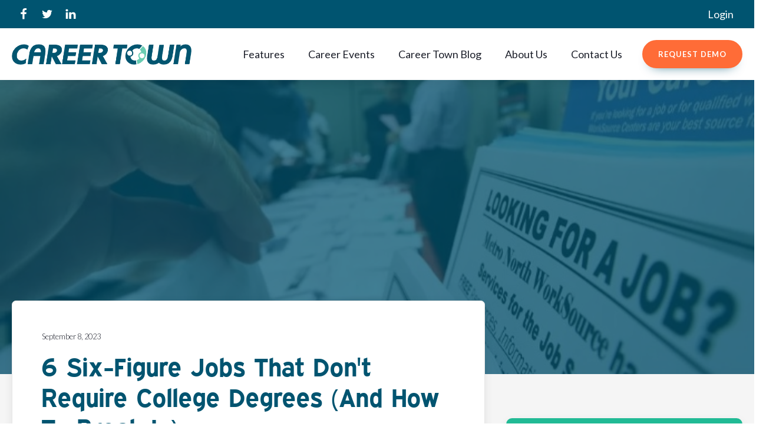

--- FILE ---
content_type: text/html; charset=UTF-8
request_url: https://careertown.net/6-six-figure-jobs-that-dont-require-college-degrees-and-how-to-break-in/
body_size: 29548
content:
<!DOCTYPE html>
<html lang="en-US" prefix="og: https://ogp.me/ns#" >
<head>
<meta charset="UTF-8">
<meta name="viewport" content="width=device-width, initial-scale=1.0">
<!-- WP_HEAD() START -->
<link rel="preload" as="style" href="https://fonts.googleapis.com/css?family=Lato:100,200,300,400,500,600,700,800,900|Expressway+Bold:100,200,300,400,500,600,700,800,900" >
<link rel="stylesheet" href="https://fonts.googleapis.com/css?family=Lato:100,200,300,400,500,600,700,800,900|Expressway+Bold:100,200,300,400,500,600,700,800,900">
	<style>img:is([sizes="auto" i], [sizes^="auto," i]) { contain-intrinsic-size: 3000px 1500px }</style>
	
<!-- Google Tag Manager -->
<script>(function(w,d,s,l,i){w[l]=w[l]||[];w[l].push({'gtm.start':
new Date().getTime(),event:'gtm.js'});var f=d.getElementsByTagName(s)[0],
j=d.createElement(s),dl=l!='dataLayer'?'&l='+l:'';j.async=true;j.src=
'https://www.googletagmanager.com/gtm.js?id='+i+dl;f.parentNode.insertBefore(j,f);
})(window,document,'script','dataLayer','GTM-55LQWGB');</script>
<!-- End Google Tag Manager -->


<!-- Search Engine Optimization by Rank Math - https://rankmath.com/ -->
<title>6 Six-Figure Jobs That Don&#039;t Require College Degrees (And How To Break In) - Career Town</title>
<meta name="description" content="I loved my college years at UC Irvine. I met some of my favorite people who are friends for life, got connected to blue chip companies, and eventually landed"/>
<meta name="robots" content="follow, index, max-snippet:-1, max-video-preview:-1, max-image-preview:large"/>
<link rel="canonical" href="https://careertown.net/6-six-figure-jobs-that-dont-require-college-degrees-and-how-to-break-in/" />
<meta property="og:locale" content="en_US" />
<meta property="og:type" content="article" />
<meta property="og:title" content="6 Six-Figure Jobs That Don&#039;t Require College Degrees (And How To Break In) - Career Town" />
<meta property="og:description" content="I loved my college years at UC Irvine. I met some of my favorite people who are friends for life, got connected to blue chip companies, and eventually landed" />
<meta property="og:url" content="https://careertown.net/6-six-figure-jobs-that-dont-require-college-degrees-and-how-to-break-in/" />
<meta property="og:site_name" content="Career Town" />
<meta property="article:publisher" content="https://www.facebook.com/careertownnetwork" />
<meta property="article:section" content="Career Fairs" />
<meta property="og:updated_time" content="2025-04-26T01:38:31-04:00" />
<meta property="og:image" content="https://careertown.net/wp-content/uploads/2023/09/6-figure-jobs.jpg" />
<meta property="og:image:secure_url" content="https://careertown.net/wp-content/uploads/2023/09/6-figure-jobs.jpg" />
<meta property="og:image:width" content="678" />
<meta property="og:image:height" content="458" />
<meta property="og:image:alt" content="6 Six-Figure Jobs That Don&#039;t Require College Degrees (And How To Break In)" />
<meta property="og:image:type" content="image/jpeg" />
<meta property="article:published_time" content="2023-09-08T09:37:48-04:00" />
<meta property="article:modified_time" content="2025-04-26T01:38:31-04:00" />
<meta name="twitter:card" content="summary_large_image" />
<meta name="twitter:title" content="6 Six-Figure Jobs That Don&#039;t Require College Degrees (And How To Break In) - Career Town" />
<meta name="twitter:description" content="I loved my college years at UC Irvine. I met some of my favorite people who are friends for life, got connected to blue chip companies, and eventually landed" />
<meta name="twitter:site" content="@CareerTownJobs" />
<meta name="twitter:creator" content="@CareerTownJobs" />
<meta name="twitter:image" content="https://careertown.net/wp-content/uploads/2023/09/6-figure-jobs.jpg" />
<meta name="twitter:label1" content="Written by" />
<meta name="twitter:data1" content="Orville Lynch, Jr." />
<meta name="twitter:label2" content="Time to read" />
<meta name="twitter:data2" content="6 minutes" />
<script type="application/ld+json" class="rank-math-schema">{"@context":"https://schema.org","@graph":[{"@type":"Place","@id":"https://careertown.net/#place","address":{"@type":"PostalAddress","streetAddress":"175 S. 3rd St. Suite 200","addressLocality":"Columbus","addressRegion":"Ohio","postalCode":"43215","addressCountry":"United States"}},{"@type":"Organization","@id":"https://careertown.net/#organization","name":"Career Town","url":"https://careertown.net","sameAs":["https://www.facebook.com/careertownnetwork","https://twitter.com/CareerTownJobs"],"email":"info@careertown.net","address":{"@type":"PostalAddress","streetAddress":"175 S. 3rd St. Suite 200","addressLocality":"Columbus","addressRegion":"Ohio","postalCode":"43215","addressCountry":"United States"},"logo":{"@type":"ImageObject","@id":"https://careertown.net/#logo","url":"https://careertown.net/wp-content/uploads/2020/12/logo_icon_full-clr.png","contentUrl":"https://careertown.net/wp-content/uploads/2020/12/logo_icon_full-clr.png","caption":"Career Town","inLanguage":"en-US","width":"566","height":"65"},"location":{"@id":"https://careertown.net/#place"}},{"@type":"WebSite","@id":"https://careertown.net/#website","url":"https://careertown.net","name":"Career Town","publisher":{"@id":"https://careertown.net/#organization"},"inLanguage":"en-US"},{"@type":"ImageObject","@id":"https://careertown.net/wp-content/uploads/2023/09/6-figure-jobs.jpg","url":"https://careertown.net/wp-content/uploads/2023/09/6-figure-jobs.jpg","width":"678","height":"458","inLanguage":"en-US"},{"@type":"WebPage","@id":"https://careertown.net/6-six-figure-jobs-that-dont-require-college-degrees-and-how-to-break-in/#webpage","url":"https://careertown.net/6-six-figure-jobs-that-dont-require-college-degrees-and-how-to-break-in/","name":"6 Six-Figure Jobs That Don&#039;t Require College Degrees (And How To Break In) - Career Town","datePublished":"2023-09-08T09:37:48-04:00","dateModified":"2025-04-26T01:38:31-04:00","isPartOf":{"@id":"https://careertown.net/#website"},"primaryImageOfPage":{"@id":"https://careertown.net/wp-content/uploads/2023/09/6-figure-jobs.jpg"},"inLanguage":"en-US"},{"@type":"Person","@id":"https://careertown.net/6-six-figure-jobs-that-dont-require-college-degrees-and-how-to-break-in/#author","name":"Orville Lynch, Jr.","image":{"@type":"ImageObject","@id":"https://secure.gravatar.com/avatar/44de78b49ba7b9ad2de6a9810634edca8a1b360db170c68dcab27adb39b7b293?s=96&amp;d=mm&amp;r=g","url":"https://secure.gravatar.com/avatar/44de78b49ba7b9ad2de6a9810634edca8a1b360db170c68dcab27adb39b7b293?s=96&amp;d=mm&amp;r=g","caption":"Orville Lynch, Jr.","inLanguage":"en-US"},"sameAs":["https://careertown.net"],"worksFor":{"@id":"https://careertown.net/#organization"}},{"@type":"BlogPosting","headline":"6 Six-Figure Jobs That Don&#039;t Require College Degrees (And How To Break In) - Career Town","datePublished":"2023-09-08T09:37:48-04:00","dateModified":"2025-04-26T01:38:31-04:00","articleSection":"Career Fairs, Career News, Corporate Recruitment, Employment News, Human Resources, Job Fair, Job News, News, Tech Diversity, Workforce Diversity","author":{"@id":"https://careertown.net/6-six-figure-jobs-that-dont-require-college-degrees-and-how-to-break-in/#author","name":"Orville Lynch, Jr."},"publisher":{"@id":"https://careertown.net/#organization"},"description":"I loved my college years at UC Irvine. I met some of my favorite people who are friends for life, got connected to blue chip companies, and eventually landed","name":"6 Six-Figure Jobs That Don&#039;t Require College Degrees (And How To Break In) - Career Town","@id":"https://careertown.net/6-six-figure-jobs-that-dont-require-college-degrees-and-how-to-break-in/#richSnippet","isPartOf":{"@id":"https://careertown.net/6-six-figure-jobs-that-dont-require-college-degrees-and-how-to-break-in/#webpage"},"image":{"@id":"https://careertown.net/wp-content/uploads/2023/09/6-figure-jobs.jpg"},"inLanguage":"en-US","mainEntityOfPage":{"@id":"https://careertown.net/6-six-figure-jobs-that-dont-require-college-degrees-and-how-to-break-in/#webpage"}}]}</script>
<!-- /Rank Math WordPress SEO plugin -->

<link rel="alternate" type="application/rss+xml" title="Career Town &raquo; Feed" href="https://careertown.net/feed/" />
<link rel="alternate" type="application/rss+xml" title="Career Town &raquo; Comments Feed" href="https://careertown.net/comments/feed/" />
<link rel="alternate" type="application/rss+xml" title="Career Town &raquo; 6 Six-Figure Jobs That Don&#039;t Require College Degrees (And How To Break In) Comments Feed" href="https://careertown.net/6-six-figure-jobs-that-dont-require-college-degrees-and-how-to-break-in/feed/" />
<link rel='stylesheet' id='elegant-custom-fonts-css' href='//careertown.net/wp-content/uploads/elegant-custom-fonts/ecf.css?ver=6.8.3' media='all' />
<style id='wp-block-library-inline-css'>
:root{--wp-admin-theme-color:#007cba;--wp-admin-theme-color--rgb:0,124,186;--wp-admin-theme-color-darker-10:#006ba1;--wp-admin-theme-color-darker-10--rgb:0,107,161;--wp-admin-theme-color-darker-20:#005a87;--wp-admin-theme-color-darker-20--rgb:0,90,135;--wp-admin-border-width-focus:2px;--wp-block-synced-color:#7a00df;--wp-block-synced-color--rgb:122,0,223;--wp-bound-block-color:var(--wp-block-synced-color)}@media (min-resolution:192dpi){:root{--wp-admin-border-width-focus:1.5px}}.wp-element-button{cursor:pointer}:root{--wp--preset--font-size--normal:16px;--wp--preset--font-size--huge:42px}:root .has-very-light-gray-background-color{background-color:#eee}:root .has-very-dark-gray-background-color{background-color:#313131}:root .has-very-light-gray-color{color:#eee}:root .has-very-dark-gray-color{color:#313131}:root .has-vivid-green-cyan-to-vivid-cyan-blue-gradient-background{background:linear-gradient(135deg,#00d084,#0693e3)}:root .has-purple-crush-gradient-background{background:linear-gradient(135deg,#34e2e4,#4721fb 50%,#ab1dfe)}:root .has-hazy-dawn-gradient-background{background:linear-gradient(135deg,#faaca8,#dad0ec)}:root .has-subdued-olive-gradient-background{background:linear-gradient(135deg,#fafae1,#67a671)}:root .has-atomic-cream-gradient-background{background:linear-gradient(135deg,#fdd79a,#004a59)}:root .has-nightshade-gradient-background{background:linear-gradient(135deg,#330968,#31cdcf)}:root .has-midnight-gradient-background{background:linear-gradient(135deg,#020381,#2874fc)}.has-regular-font-size{font-size:1em}.has-larger-font-size{font-size:2.625em}.has-normal-font-size{font-size:var(--wp--preset--font-size--normal)}.has-huge-font-size{font-size:var(--wp--preset--font-size--huge)}.has-text-align-center{text-align:center}.has-text-align-left{text-align:left}.has-text-align-right{text-align:right}#end-resizable-editor-section{display:none}.aligncenter{clear:both}.items-justified-left{justify-content:flex-start}.items-justified-center{justify-content:center}.items-justified-right{justify-content:flex-end}.items-justified-space-between{justify-content:space-between}.screen-reader-text{border:0;clip-path:inset(50%);height:1px;margin:-1px;overflow:hidden;padding:0;position:absolute;width:1px;word-wrap:normal!important}.screen-reader-text:focus{background-color:#ddd;clip-path:none;color:#444;display:block;font-size:1em;height:auto;left:5px;line-height:normal;padding:15px 23px 14px;text-decoration:none;top:5px;width:auto;z-index:100000}html :where(.has-border-color){border-style:solid}html :where([style*=border-top-color]){border-top-style:solid}html :where([style*=border-right-color]){border-right-style:solid}html :where([style*=border-bottom-color]){border-bottom-style:solid}html :where([style*=border-left-color]){border-left-style:solid}html :where([style*=border-width]){border-style:solid}html :where([style*=border-top-width]){border-top-style:solid}html :where([style*=border-right-width]){border-right-style:solid}html :where([style*=border-bottom-width]){border-bottom-style:solid}html :where([style*=border-left-width]){border-left-style:solid}html :where(img[class*=wp-image-]){height:auto;max-width:100%}:where(figure){margin:0 0 1em}html :where(.is-position-sticky){--wp-admin--admin-bar--position-offset:var(--wp-admin--admin-bar--height,0px)}@media screen and (max-width:600px){html :where(.is-position-sticky){--wp-admin--admin-bar--position-offset:0px}}
</style>
<style id='classic-theme-styles-inline-css'>
/*! This file is auto-generated */
.wp-block-button__link{color:#fff;background-color:#32373c;border-radius:9999px;box-shadow:none;text-decoration:none;padding:calc(.667em + 2px) calc(1.333em + 2px);font-size:1.125em}.wp-block-file__button{background:#32373c;color:#fff;text-decoration:none}
</style>
<link rel='stylesheet' id='fluent-forms-public-css' href='https://careertown.net/wp-content/plugins/fluentform/assets/css/fluent-forms-public.css?ver=6.1.14' media='all' />
<link rel='stylesheet' id='fluentform-public-default-css' href='https://careertown.net/wp-content/plugins/fluentform/assets/css/fluentform-public-default.css?ver=6.1.14' media='all' />
<style id='global-styles-inline-css'>
:root{--wp--preset--aspect-ratio--square: 1;--wp--preset--aspect-ratio--4-3: 4/3;--wp--preset--aspect-ratio--3-4: 3/4;--wp--preset--aspect-ratio--3-2: 3/2;--wp--preset--aspect-ratio--2-3: 2/3;--wp--preset--aspect-ratio--16-9: 16/9;--wp--preset--aspect-ratio--9-16: 9/16;--wp--preset--color--black: #000000;--wp--preset--color--cyan-bluish-gray: #abb8c3;--wp--preset--color--white: #ffffff;--wp--preset--color--pale-pink: #f78da7;--wp--preset--color--vivid-red: #cf2e2e;--wp--preset--color--luminous-vivid-orange: #ff6900;--wp--preset--color--luminous-vivid-amber: #fcb900;--wp--preset--color--light-green-cyan: #7bdcb5;--wp--preset--color--vivid-green-cyan: #00d084;--wp--preset--color--pale-cyan-blue: #8ed1fc;--wp--preset--color--vivid-cyan-blue: #0693e3;--wp--preset--color--vivid-purple: #9b51e0;--wp--preset--color--base: #f9f9f9;--wp--preset--color--base-2: #ffffff;--wp--preset--color--contrast: #111111;--wp--preset--color--contrast-2: #636363;--wp--preset--color--contrast-3: #A4A4A4;--wp--preset--color--accent: #cfcabe;--wp--preset--color--accent-2: #c2a990;--wp--preset--color--accent-3: #d8613c;--wp--preset--color--accent-4: #b1c5a4;--wp--preset--color--accent-5: #b5bdbc;--wp--preset--gradient--vivid-cyan-blue-to-vivid-purple: linear-gradient(135deg,rgba(6,147,227,1) 0%,rgb(155,81,224) 100%);--wp--preset--gradient--light-green-cyan-to-vivid-green-cyan: linear-gradient(135deg,rgb(122,220,180) 0%,rgb(0,208,130) 100%);--wp--preset--gradient--luminous-vivid-amber-to-luminous-vivid-orange: linear-gradient(135deg,rgba(252,185,0,1) 0%,rgba(255,105,0,1) 100%);--wp--preset--gradient--luminous-vivid-orange-to-vivid-red: linear-gradient(135deg,rgba(255,105,0,1) 0%,rgb(207,46,46) 100%);--wp--preset--gradient--very-light-gray-to-cyan-bluish-gray: linear-gradient(135deg,rgb(238,238,238) 0%,rgb(169,184,195) 100%);--wp--preset--gradient--cool-to-warm-spectrum: linear-gradient(135deg,rgb(74,234,220) 0%,rgb(151,120,209) 20%,rgb(207,42,186) 40%,rgb(238,44,130) 60%,rgb(251,105,98) 80%,rgb(254,248,76) 100%);--wp--preset--gradient--blush-light-purple: linear-gradient(135deg,rgb(255,206,236) 0%,rgb(152,150,240) 100%);--wp--preset--gradient--blush-bordeaux: linear-gradient(135deg,rgb(254,205,165) 0%,rgb(254,45,45) 50%,rgb(107,0,62) 100%);--wp--preset--gradient--luminous-dusk: linear-gradient(135deg,rgb(255,203,112) 0%,rgb(199,81,192) 50%,rgb(65,88,208) 100%);--wp--preset--gradient--pale-ocean: linear-gradient(135deg,rgb(255,245,203) 0%,rgb(182,227,212) 50%,rgb(51,167,181) 100%);--wp--preset--gradient--electric-grass: linear-gradient(135deg,rgb(202,248,128) 0%,rgb(113,206,126) 100%);--wp--preset--gradient--midnight: linear-gradient(135deg,rgb(2,3,129) 0%,rgb(40,116,252) 100%);--wp--preset--gradient--gradient-1: linear-gradient(to bottom, #cfcabe 0%, #F9F9F9 100%);--wp--preset--gradient--gradient-2: linear-gradient(to bottom, #C2A990 0%, #F9F9F9 100%);--wp--preset--gradient--gradient-3: linear-gradient(to bottom, #D8613C 0%, #F9F9F9 100%);--wp--preset--gradient--gradient-4: linear-gradient(to bottom, #B1C5A4 0%, #F9F9F9 100%);--wp--preset--gradient--gradient-5: linear-gradient(to bottom, #B5BDBC 0%, #F9F9F9 100%);--wp--preset--gradient--gradient-6: linear-gradient(to bottom, #A4A4A4 0%, #F9F9F9 100%);--wp--preset--gradient--gradient-7: linear-gradient(to bottom, #cfcabe 50%, #F9F9F9 50%);--wp--preset--gradient--gradient-8: linear-gradient(to bottom, #C2A990 50%, #F9F9F9 50%);--wp--preset--gradient--gradient-9: linear-gradient(to bottom, #D8613C 50%, #F9F9F9 50%);--wp--preset--gradient--gradient-10: linear-gradient(to bottom, #B1C5A4 50%, #F9F9F9 50%);--wp--preset--gradient--gradient-11: linear-gradient(to bottom, #B5BDBC 50%, #F9F9F9 50%);--wp--preset--gradient--gradient-12: linear-gradient(to bottom, #A4A4A4 50%, #F9F9F9 50%);--wp--preset--font-size--small: 0.9rem;--wp--preset--font-size--medium: 1.05rem;--wp--preset--font-size--large: clamp(1.39rem, 1.39rem + ((1vw - 0.2rem) * 0.767), 1.85rem);--wp--preset--font-size--x-large: clamp(1.85rem, 1.85rem + ((1vw - 0.2rem) * 1.083), 2.5rem);--wp--preset--font-size--xx-large: clamp(2.5rem, 2.5rem + ((1vw - 0.2rem) * 1.283), 3.27rem);--wp--preset--font-family--body: "Inter", sans-serif;--wp--preset--font-family--heading: Cardo;--wp--preset--font-family--system-sans-serif: -apple-system, BlinkMacSystemFont, avenir next, avenir, segoe ui, helvetica neue, helvetica, Cantarell, Ubuntu, roboto, noto, arial, sans-serif;--wp--preset--font-family--system-serif: Iowan Old Style, Apple Garamond, Baskerville, Times New Roman, Droid Serif, Times, Source Serif Pro, serif, Apple Color Emoji, Segoe UI Emoji, Segoe UI Symbol;--wp--preset--spacing--20: min(1.5rem, 2vw);--wp--preset--spacing--30: min(2.5rem, 3vw);--wp--preset--spacing--40: min(4rem, 5vw);--wp--preset--spacing--50: min(6.5rem, 8vw);--wp--preset--spacing--60: min(10.5rem, 13vw);--wp--preset--spacing--70: 3.38rem;--wp--preset--spacing--80: 5.06rem;--wp--preset--spacing--10: 1rem;--wp--preset--shadow--natural: 6px 6px 9px rgba(0, 0, 0, 0.2);--wp--preset--shadow--deep: 12px 12px 50px rgba(0, 0, 0, 0.4);--wp--preset--shadow--sharp: 6px 6px 0px rgba(0, 0, 0, 0.2);--wp--preset--shadow--outlined: 6px 6px 0px -3px rgba(255, 255, 255, 1), 6px 6px rgba(0, 0, 0, 1);--wp--preset--shadow--crisp: 6px 6px 0px rgba(0, 0, 0, 1);}:root :where(.is-layout-flow) > :first-child{margin-block-start: 0;}:root :where(.is-layout-flow) > :last-child{margin-block-end: 0;}:root :where(.is-layout-flow) > *{margin-block-start: 1.2rem;margin-block-end: 0;}:root :where(.is-layout-constrained) > :first-child{margin-block-start: 0;}:root :where(.is-layout-constrained) > :last-child{margin-block-end: 0;}:root :where(.is-layout-constrained) > *{margin-block-start: 1.2rem;margin-block-end: 0;}:root :where(.is-layout-flex){gap: 1.2rem;}:root :where(.is-layout-grid){gap: 1.2rem;}body .is-layout-flex{display: flex;}.is-layout-flex{flex-wrap: wrap;align-items: center;}.is-layout-flex > :is(*, div){margin: 0;}body .is-layout-grid{display: grid;}.is-layout-grid > :is(*, div){margin: 0;}.has-black-color{color: var(--wp--preset--color--black) !important;}.has-cyan-bluish-gray-color{color: var(--wp--preset--color--cyan-bluish-gray) !important;}.has-white-color{color: var(--wp--preset--color--white) !important;}.has-pale-pink-color{color: var(--wp--preset--color--pale-pink) !important;}.has-vivid-red-color{color: var(--wp--preset--color--vivid-red) !important;}.has-luminous-vivid-orange-color{color: var(--wp--preset--color--luminous-vivid-orange) !important;}.has-luminous-vivid-amber-color{color: var(--wp--preset--color--luminous-vivid-amber) !important;}.has-light-green-cyan-color{color: var(--wp--preset--color--light-green-cyan) !important;}.has-vivid-green-cyan-color{color: var(--wp--preset--color--vivid-green-cyan) !important;}.has-pale-cyan-blue-color{color: var(--wp--preset--color--pale-cyan-blue) !important;}.has-vivid-cyan-blue-color{color: var(--wp--preset--color--vivid-cyan-blue) !important;}.has-vivid-purple-color{color: var(--wp--preset--color--vivid-purple) !important;}.has-black-background-color{background-color: var(--wp--preset--color--black) !important;}.has-cyan-bluish-gray-background-color{background-color: var(--wp--preset--color--cyan-bluish-gray) !important;}.has-white-background-color{background-color: var(--wp--preset--color--white) !important;}.has-pale-pink-background-color{background-color: var(--wp--preset--color--pale-pink) !important;}.has-vivid-red-background-color{background-color: var(--wp--preset--color--vivid-red) !important;}.has-luminous-vivid-orange-background-color{background-color: var(--wp--preset--color--luminous-vivid-orange) !important;}.has-luminous-vivid-amber-background-color{background-color: var(--wp--preset--color--luminous-vivid-amber) !important;}.has-light-green-cyan-background-color{background-color: var(--wp--preset--color--light-green-cyan) !important;}.has-vivid-green-cyan-background-color{background-color: var(--wp--preset--color--vivid-green-cyan) !important;}.has-pale-cyan-blue-background-color{background-color: var(--wp--preset--color--pale-cyan-blue) !important;}.has-vivid-cyan-blue-background-color{background-color: var(--wp--preset--color--vivid-cyan-blue) !important;}.has-vivid-purple-background-color{background-color: var(--wp--preset--color--vivid-purple) !important;}.has-black-border-color{border-color: var(--wp--preset--color--black) !important;}.has-cyan-bluish-gray-border-color{border-color: var(--wp--preset--color--cyan-bluish-gray) !important;}.has-white-border-color{border-color: var(--wp--preset--color--white) !important;}.has-pale-pink-border-color{border-color: var(--wp--preset--color--pale-pink) !important;}.has-vivid-red-border-color{border-color: var(--wp--preset--color--vivid-red) !important;}.has-luminous-vivid-orange-border-color{border-color: var(--wp--preset--color--luminous-vivid-orange) !important;}.has-luminous-vivid-amber-border-color{border-color: var(--wp--preset--color--luminous-vivid-amber) !important;}.has-light-green-cyan-border-color{border-color: var(--wp--preset--color--light-green-cyan) !important;}.has-vivid-green-cyan-border-color{border-color: var(--wp--preset--color--vivid-green-cyan) !important;}.has-pale-cyan-blue-border-color{border-color: var(--wp--preset--color--pale-cyan-blue) !important;}.has-vivid-cyan-blue-border-color{border-color: var(--wp--preset--color--vivid-cyan-blue) !important;}.has-vivid-purple-border-color{border-color: var(--wp--preset--color--vivid-purple) !important;}.has-vivid-cyan-blue-to-vivid-purple-gradient-background{background: var(--wp--preset--gradient--vivid-cyan-blue-to-vivid-purple) !important;}.has-light-green-cyan-to-vivid-green-cyan-gradient-background{background: var(--wp--preset--gradient--light-green-cyan-to-vivid-green-cyan) !important;}.has-luminous-vivid-amber-to-luminous-vivid-orange-gradient-background{background: var(--wp--preset--gradient--luminous-vivid-amber-to-luminous-vivid-orange) !important;}.has-luminous-vivid-orange-to-vivid-red-gradient-background{background: var(--wp--preset--gradient--luminous-vivid-orange-to-vivid-red) !important;}.has-very-light-gray-to-cyan-bluish-gray-gradient-background{background: var(--wp--preset--gradient--very-light-gray-to-cyan-bluish-gray) !important;}.has-cool-to-warm-spectrum-gradient-background{background: var(--wp--preset--gradient--cool-to-warm-spectrum) !important;}.has-blush-light-purple-gradient-background{background: var(--wp--preset--gradient--blush-light-purple) !important;}.has-blush-bordeaux-gradient-background{background: var(--wp--preset--gradient--blush-bordeaux) !important;}.has-luminous-dusk-gradient-background{background: var(--wp--preset--gradient--luminous-dusk) !important;}.has-pale-ocean-gradient-background{background: var(--wp--preset--gradient--pale-ocean) !important;}.has-electric-grass-gradient-background{background: var(--wp--preset--gradient--electric-grass) !important;}.has-midnight-gradient-background{background: var(--wp--preset--gradient--midnight) !important;}.has-small-font-size{font-size: var(--wp--preset--font-size--small) !important;}.has-medium-font-size{font-size: var(--wp--preset--font-size--medium) !important;}.has-large-font-size{font-size: var(--wp--preset--font-size--large) !important;}.has-x-large-font-size{font-size: var(--wp--preset--font-size--x-large) !important;}
</style>
<link rel='stylesheet' id='oxygen-aos-css' href='https://careertown.net/wp-content/plugins/oxygen/component-framework/vendor/aos/aos.css?ver=6.8.3' media='all' />
<link rel='stylesheet' id='oxygen-css' href='https://careertown.net/wp-content/plugins/oxygen/component-framework/oxygen.css?ver=4.9.1' media='all' />
<link rel='stylesheet' id='core-sss-css' href='https://careertown.net/wp-content/plugins/oxy-ninja/public/css/core-sss.min.css?ver=3.5.3' media='all' />
<link rel='stylesheet' id='splide-css' href='https://careertown.net/wp-content/plugins/oxy-ninja/public/css/splide.min.css?ver=4.0.14' media='all' />
<link rel='stylesheet' id='oxy_toolbox_essentials_style-css' href='https://careertown.net/wp-content/plugins/oxy-toolbox/modules/essentials/css/style.css?ver=1.6.2' media='all' />
<script src="https://careertown.net/wp-includes/js/jquery/jquery.min.js?ver=3.7.1" id="jquery-core-js"></script>
<script src="https://careertown.net/wp-content/plugins/oxygen/component-framework/vendor/aos/aos.js?ver=1" id="oxygen-aos-js"></script>
<script src="https://careertown.net/wp-content/plugins/oxy-ninja/public/js/splide/splide.min.js?ver=4.0.14" id="splide-js"></script>
<script src="https://careertown.net/wp-content/plugins/oxy-ninja/public/js/splide/splide-extension-auto-scroll.min.js?ver=0.5.2" id="splide-autoscroll-js"></script>
<link rel="https://api.w.org/" href="https://careertown.net/wp-json/" /><link rel="alternate" title="JSON" type="application/json" href="https://careertown.net/wp-json/wp/v2/posts/2434" /><link rel="EditURI" type="application/rsd+xml" title="RSD" href="https://careertown.net/xmlrpc.php?rsd" />
<meta name="generator" content="WordPress 6.8.3" />
<link rel='shortlink' href='https://careertown.net/?p=2434' />
<link rel="alternate" title="oEmbed (JSON)" type="application/json+oembed" href="https://careertown.net/wp-json/oembed/1.0/embed?url=https%3A%2F%2Fcareertown.net%2F6-six-figure-jobs-that-dont-require-college-degrees-and-how-to-break-in%2F" />
<link rel="alternate" title="oEmbed (XML)" type="text/xml+oembed" href="https://careertown.net/wp-json/oembed/1.0/embed?url=https%3A%2F%2Fcareertown.net%2F6-six-figure-jobs-that-dont-require-college-degrees-and-how-to-break-in%2F&#038;format=xml" />
<style type="text/css">
#wpadminbar .quicklinks #wp-admin-bar-tikemp_impresonate_user ul li .ab-item{height:auto}#wpadminbar .quicklinks #wp-admin-bar-tikemp_impresonate_user #tikemp_username{height:22px;font-size:13px !important;padding:2px;width:145px;border-radius:2px !important;float:left;box-sizing:border-box !important;line-height: 10px;}#tikemp_search{width:auto;box-sizing:border-box}#tikemp_search_submit{height:22px;padding:2px;line-height:1.1;font-size:13px !important;border:0 !important;float:right;background-color:#fff !important;border-radius:2px !important;width:74px;box-sizing:border-box;color:#000 !important;}#tikemp_usearch_result{width:100%;max-height: 320px;overflow-y: auto;margin-top:10px;float:left;}#tikemp_usearch_form{width: 226px}#tikemp_recent_users{width:100%;float:left;}form#tikemp_usearch_form input[type="text"]{background-color:#fff !important;}#tikemp_settings_wrap{width: 100%;float:left;border-top:1px solid #ccc;}#wpadminbar .quicklinks .menupop ul li a, #wpadminbar .quicklinks .menupop.hover ul li a {color: #b4b9be;}
</style>
	<script>
		var tikemp_ajax_url = "https://careertown.net/wp-admin/admin-ajax.php";
	</script>
	<script type="text/javascript">
  if (!Array.isArray(window.qbOptions)) {
    window.qbOptions = []
  }
  window.qbOptions.push({"baseUrl":"https://botsrv2.com","use":"NePdxmoM3zEj8K6Q/5doqer3npxmR6ZL0"});
</script>
<script type="text/javascript" src="https://static.botsrv2.com/website/js/widget2.e7dada08.min.js" integrity="sha384-GT/Lf2iy92L9b7o3NhLpwE+qCJ2owXvpPudTWAd5jONy/PDyaaz/c9aco0qRRtL+" crossorigin="anonymous" defer data-no-minify="1"></script>
<style class='wp-fonts-local'>
@font-face{font-family:Inter;font-style:normal;font-weight:300 900;font-display:fallback;src:url('https://careertown.net/wp-content/themes/oxygen-is-not-a-theme/assets/fonts/inter/Inter-VariableFont_slnt,wght.woff2') format('woff2');font-stretch:normal;}
@font-face{font-family:Cardo;font-style:normal;font-weight:400;font-display:fallback;src:url('https://careertown.net/wp-content/themes/oxygen-is-not-a-theme/assets/fonts/cardo/cardo_normal_400.woff2') format('woff2');}
@font-face{font-family:Cardo;font-style:italic;font-weight:400;font-display:fallback;src:url('https://careertown.net/wp-content/themes/oxygen-is-not-a-theme/assets/fonts/cardo/cardo_italic_400.woff2') format('woff2');}
@font-face{font-family:Cardo;font-style:normal;font-weight:700;font-display:fallback;src:url('https://careertown.net/wp-content/themes/oxygen-is-not-a-theme/assets/fonts/cardo/cardo_normal_700.woff2') format('woff2');}
</style>
<link rel="icon" href="https://careertown.net/wp-content/uploads/2020/12/cropped-favicon1-32x32.png" sizes="32x32" />
<link rel="icon" href="https://careertown.net/wp-content/uploads/2020/12/cropped-favicon1-192x192.png" sizes="192x192" />
<link rel="apple-touch-icon" href="https://careertown.net/wp-content/uploads/2020/12/cropped-favicon1-180x180.png" />
<meta name="msapplication-TileImage" content="https://careertown.net/wp-content/uploads/2020/12/cropped-favicon1-270x270.png" />
<!-- ## NXS/OG ## --><!-- ## NXSOGTAGS ## --><!-- ## NXS/OG ## -->
<link rel='stylesheet' id='oxygen-cache-224-css' href='//careertown.net/wp-content/uploads/oxygen/css/224.css?cache=1716228606&#038;ver=6.8.3' media='all' />
<link rel='stylesheet' id='oxygen-cache-23-css' href='//careertown.net/wp-content/uploads/oxygen/css/23.css?cache=1716228608&#038;ver=6.8.3' media='all' />
<link rel='stylesheet' id='oxygen-cache-61-css' href='//careertown.net/wp-content/uploads/oxygen/css/61.css?cache=1716228606&#038;ver=6.8.3' media='all' />
<link rel='stylesheet' id='oxygen-universal-styles-css' href='//careertown.net/wp-content/uploads/oxygen/css/universal.css?cache=1716228605&#038;ver=6.8.3' media='all' />
<!-- END OF WP_HEAD() -->
</head>
<body class="wp-singular post-template-default single single-post postid-2434 single-format-standard wp-embed-responsive wp-theme-oxygen-is-not-a-theme  oxygen-body" >




	
<!-- Google Tag Manager (noscript) -->
<noscript><iframe src="https://www.googletagmanager.com/ns.html?id=GTM-55LQWGB"
height="0" width="0" style="display:none;visibility:hidden"></iframe></noscript>
<!-- End Google Tag Manager (noscript) -->

					<header id="_header-1-23" class="oxy-header-wrapper oxy-sticky-header oxy-overlay-header oxy-header c-shadow c-header" ><div id="_header_row-2-23" class="oxy-header-row " ><div class="oxy-header-container"><div id="_header_left-3-23" class="oxy-header-left" ><div id="div_block-13-23" class="ct-div-block c-inline" ><a id="link-14-23" class="ct-link" href="https://www.facebook.com/careertownnetwork" target="_blank"  ><div id="fancy_icon-15-23" class="ct-fancy-icon c-social-icon c-transition c-icon-light-m" ><svg id="svg-fancy_icon-15-23"><use xlink:href="#FontAwesomeicon-facebook"></use></svg></div></a><a id="link-16-23" class="ct-link" href="https://twitter.com/CareerTownJobs" target="_blank"  ><div id="fancy_icon-17-23" class="ct-fancy-icon c-social-icon c-transition" ><svg id="svg-fancy_icon-17-23"><use xlink:href="#FontAwesomeicon-twitter"></use></svg></div></a><a id="link-18-23" class="ct-link" href="https://www.linkedin.com/company/career-town-network-inc-" target="_blank"  ><div id="fancy_icon-19-23" class="ct-fancy-icon c-social-icon c-transition" ><svg id="svg-fancy_icon-19-23"><use xlink:href="#FontAwesomeicon-linkedin"></use></svg></div></a></div></div><div id="_header_center-11-23" class="oxy-header-center" ></div><div id="_header_right-12-23" class="oxy-header-right" ><div id="div_block-275-23" class="ct-div-block c-columns-gap-s" ><a id="link_text-277-23" class="ct-link-text c-link-light" href="http://" target="_self"  >Invest</a><div id="text_block-279-23" class="ct-text-block c-text-m c-text-light" >|</div><a id="link_text-281-23" class="ct-link-text c-link-light" href="/app" target="_self"  >Login</a></div></div></div></div><div id="_header_row-22-23" class="oxy-header-row " ><div class="oxy-header-container"><div id="_header_left-23-23" class="oxy-header-left" ><a id="link-24-23" class="ct-link" href="/" target="_self"  ><img  id="image-25-23" alt="CareerTown - Virtual Career Fair Platform" src="https://careertown.net/wp-content/uploads/2020/12/logo_icon_full-clr.png" class="ct-image c-logo"/></a></div><div id="_header_center-26-23" class="oxy-header-center" ></div><div id="_header_right-27-23" class="oxy-header-right" ><nav id="div_block-309-23" class="ct-div-block" >
		<div id="-pro-menu-28-23" class="oxy-pro-menu c-margin-right-s " ><div class="oxy-pro-menu-mobile-open-icon " data-off-canvas-alignment=""><svg id="-pro-menu-28-23-open-icon"><use xlink:href="#Lineariconsicon-menu"></use></svg></div>

                
        <div class="oxy-pro-menu-container  oxy-pro-menu-dropdown-links-visible-on-mobile oxy-pro-menu-dropdown-links-toggle oxy-pro-menu-show-dropdown" data-aos-duration="400" 

             data-oxy-pro-menu-dropdown-animation="fade"
             data-oxy-pro-menu-dropdown-animation-duration="0.4"
             data-entire-parent-toggles-dropdown="true"

             
                          data-oxy-pro-menu-dropdown-animation-duration="0.4"
             
                          data-oxy-pro-menu-dropdown-links-on-mobile="toggle">
             
            <div class="menu-main-container"><ul id="menu-main" class="oxy-pro-menu-list"><li id="menu-item-46" class="menu-item menu-item-type-post_type menu-item-object-page menu-item-46"><a href="https://careertown.net/features/">Features</a></li>
<li id="menu-item-356" class="menu-item menu-item-type-post_type menu-item-object-page menu-item-356"><a href="https://careertown.net/events/">Career Events</a></li>
<li id="menu-item-44" class="menu-item menu-item-type-post_type menu-item-object-page menu-item-44"><a href="https://careertown.net/blog/">Career Town Blog</a></li>
<li id="menu-item-318" class="menu-item menu-item-type-post_type menu-item-object-page menu-item-318"><a href="https://careertown.net/about-us/">About Us</a></li>
<li id="menu-item-47" class="menu-item menu-item-type-post_type menu-item-object-page menu-item-47"><a href="https://careertown.net/contact/">Contact Us</a></li>
</ul></div>
            <div class="oxy-pro-menu-mobile-close-icon"><svg id="svg--pro-menu-28-23"><use xlink:href="#Lineariconsicon-cross"></use></svg></div>

        </div>

        </div>

		<script type="text/javascript">
			jQuery('#-pro-menu-28-23 .oxy-pro-menu-show-dropdown .menu-item-has-children > a', 'body').each(function(){
                jQuery(this).append('<div class="oxy-pro-menu-dropdown-icon-click-area"><svg class="oxy-pro-menu-dropdown-icon"><use xlink:href="#FontAwesomeicon-angle-down"></use></svg></div>');
            });
            jQuery('#-pro-menu-28-23 .oxy-pro-menu-show-dropdown .menu-item:not(.menu-item-has-children) > a', 'body').each(function(){
                jQuery(this).append('<div class="oxy-pro-menu-dropdown-icon-click-area"></div>');
            });			</script></nav><a id="link_text-29-23" class="ct-link-text c-transition c-btn-m c-btn-alt c-btn-main-orange" href="/request-demo/" target="_self"  >Request Demo</a></div></div></div></header>
				<script type="text/javascript">
			jQuery(document).ready(function() {
				var selector = "#_header-1-23",
					scrollval = parseInt("300");
				if (!scrollval || scrollval < 1) {
											jQuery("body").css("margin-top", jQuery(selector).outerHeight());
						jQuery(selector).addClass("oxy-sticky-header-active");
									}
				else {
					var scrollTopOld = 0;
					jQuery(window).scroll(function() {
						if (!jQuery('body').hasClass('oxy-nav-menu-prevent-overflow')) {
							if (jQuery(this).scrollTop() > scrollval 
																) {
								if (
																		!jQuery(selector).hasClass("oxy-sticky-header-active")) {
									if (jQuery(selector).css('position')!='absolute') {
										jQuery("body").css("margin-top", jQuery(selector).outerHeight());
									}
									jQuery(selector)
										.addClass("oxy-sticky-header-active")
																			.addClass("oxy-sticky-header-fade-in");
																	}
							}
							else {
								jQuery(selector)
									.removeClass("oxy-sticky-header-fade-in")
									.removeClass("oxy-sticky-header-active");
								if (jQuery(selector).css('position')!='absolute') {
									jQuery("body").css("margin-top", "");
								}
							}
							scrollTopOld = jQuery(this).scrollTop();
						}
					})
				}
			});
		</script><section id="section-2-61" class=" ct-section" style="background-image:linear-gradient(rgba(0,84,112,0.75), rgba(0,84,112,0.75)), url(https://careertown.net/wp-content/uploads/2023/09/6-figure-jobs.jpg);background-size:auto,  cover;" ><div class="ct-section-inner-wrap"></div></section><section id="section-3-61" class=" ct-section c-bg-light" ><div class="ct-section-inner-wrap"><div id="div_block-4-61" class="ct-div-block c-columns-l-1 c-columns-gap-l c-margin-bottom-l c-columns-2-1" ><div id="div_block-5-61" class="ct-div-block c-card-light" ><div id="div_block-6-61" class="ct-div-block c-padding-xl" ><div id="text_block-7-61" class="ct-text-block c-text-s c-text-dark c-margin-bottom-s" ><span id="span-8-61" class="ct-span" >September 8, 2023</span></div><h1 id="headline-9-61" class="ct-headline c-h2 c-heading-dark c-margin-bottom-s"><span id="span-10-61" class="ct-span" >6 Six-Figure Jobs That Don't Require College Degrees (And How To Break In)</span></h1><div id="div_block-13-61" class="ct-div-block c-divider-full-dark" ></div><div id="text_block-14-61" class="ct-text-block c-text-l c-heading-dark c-margin-bottom-m" ><span id="span-15-61" class="ct-span" >I loved my college years at UC Irvine. I met some of my favorite people who are friends for life, got connected to blue chip companies, and eventually landed my first job in consulting making $70,000 after graduation. With all that said… it’s been over a decade since I was back in school and times [&hellip;]</span></div><div id="text_block-16-61" class="ct-text-block c-text-dark c-text-m c-margin-bottom-s" ><span id="span-17-61" class="ct-span oxy-stock-content-styles" >
<figure class="wp-block-image size-full"><img loading="lazy" decoding="async" width="678" height="458" src="https://careertown.net/wp-content/uploads/2023/09/6-figure-jobs.jpg" alt="" class="wp-image-2435" srcset="https://careertown.net/wp-content/uploads/2023/09/6-figure-jobs.jpg 678w, https://careertown.net/wp-content/uploads/2023/09/6-figure-jobs-300x203.jpg 300w" sizes="auto, (max-width: 678px) 100vw, 678px" /></figure>



<p>I loved my college years at UC Irvine. I met some of my favorite people who are friends for life, got connected to blue chip companies, and eventually landed my first job in consulting making $70,000 after graduation. With all that said… it’s been over a decade since I was back in school and times have changed.</p>



<p>In today’s day and age, college is not the requirement it used to be and there are so many more opportunities to get education in other ways. Some prefer a broader range of experiences over specialized fields. And others thrive outside traditional schooling, chasing unconventional, unexplored ideas. Also, did I mention the costs? College is a big investment that not everyone is ready for.</p>



<p>So with all that said, let's dispel the myth that a college degree is the only path to success. I'd like to introduce you to some thriving careers that offer both financial stability and upside for the future. Here are 6 six-figure jobs you may never have considered before and how you can break in.</p>



<h2 class="wp-block-heading"><strong>Data Scientist</strong></h2>



<p><strong><em>Average yearly pay:</em></strong><em>&nbsp;$119,000 - $183,000 (Glassdoor)</em></p>



<p><strong><em>How to become one:</em></strong><em>&nbsp;Training and certification on big data platforms and programming languages</em></p>



<p>You can make it big with big data. Often overlooked, data collection, analysis and processing are very important aspects to pour resources into, especially now that the economy is increasingly being tied to advanced technology. In the era of digitalization, data scientists are in hot demand!</p>



<p>The work of a data scientist is utilized by businesses, nonprofits, and even governments in identifying trends, and their corresponding problems and proposed solutions. This also means that aside from the big pay bracket, your work has the potential to effect profound changes in the world around you. So you can get paid to make a big impact!</p>



<p>To become a data scientist, you’d have to go through a rigorous training series which can be a challenge but a great learning experience. Because this is a fairly new arena of study and work, you will learn some emerging technologies that are evolving with time. You can check out&nbsp;<a href="https://curve.mit.edu/10-resources-data-science-mit-open-learning" target="_blank" rel="noreferrer noopener">MITx</a>&nbsp;for free data science training courses, or if you’re ready to commit to paid programs, you can enroll in a&nbsp;<a href="https://www.datacamp.com/" target="_blank" rel="noreferrer noopener">DataCamp</a>&nbsp;training course!</p>



<h2 class="wp-block-heading">UI/UX Architect or Designer</h2>



<p><strong><em>Average yearly pay:</em></strong><em>&nbsp;$129,000 - $203,000 (Glassdoor)</em></p>



<p><strong><em>How to become one:</em></strong><em>&nbsp;Study of design fundamentals, investment in software, and a great portfolio</em></p>



<p>Every organization with websites and mobile applications want them to look nice, neat, and appealing to the end user. This opens up a vast ocean of job opportunities for user interface and user experience (UI/UX) architects and designers. Having that optimized experience for faster transactions and streamlined processes is a top priority for organizations nowadays.</p>



<p>To become a UI/UX designer, you must have an eye for design, a necessary skill that marries aesthetics with functionality. If you have this at your core, you’d want to add to your natural flair for design with training and boot camps on current trends and best practices in the field.</p>



<p>Additionally, you have to invest in the right tools and familiarize yourself with them. You can maximize the software to gain an advantage in creating better UI/UX output. A sleek portfolio will help you&nbsp;<a href="https://designlab.com/blog/10-ux-ui-design-portfolios/" target="_blank" rel="noreferrer noopener">get noticed by potential clients</a>, and your own website can be a portfolio in itself.&nbsp;<a href="https://www.figma.com/ui-design-tool/" target="_blank" rel="noreferrer noopener">Figma</a>&nbsp;is a free tool and a great place to start. You can eventually subscribe to a Professional plan with Figma, or try out other software like&nbsp;<a href="https://www.axure.com/" target="_blank" rel="noreferrer noopener">Axure</a>&nbsp;or&nbsp;<a href="https://unbounce.com/your-invitation/?gspk=aGFtemFvemdvcmVuNA&amp;gsxid=2wf8Lqe38Q33" target="_blank" rel="noreferrer noopener">Unbounce</a>.</p>



<h2 class="wp-block-heading">Real Estate Agent</h2>



<p><strong><em>Average yearly pay:</em></strong><em>&nbsp;$130,000 - $230,000 (Glassdoor)</em></p>



<p><strong><em>How to become one:</em></strong><em>&nbsp;Real estate training courses and license, market know-how, professional certifications</em></p>



<p>Real estate remains to be one of the most lucrative industries out there. And the good news is that you can be an agent in typically four to six months. Just after getting your high school diploma, you can enroll in short-term real estate training courses, take a qualification exam and get your license.</p>



<p>But since it’s a competitive field, you’d have to work on your reputation. You can build yourself up with testimonials with your satisfied clients. Check out this piece to learn how a good reputation in the market can prove to be a big advantage for agents. Gaining additional professional certifications is another aspect that would be good for you to focus on. After a busy day of work, taking time to relax with an <a href="https://www.abdomassage.com/ilsan" target="_blank" rel="noopener">일산출장안마</a> can also help you recharge and maintain a positive mindset.</p>



<h2 class="wp-block-heading">Air Traffic Controller</h2>



<p><strong><em>Average yearly pay: $</em></strong><em>97,000 - $133,000 (Glassdoor)</em></p>



<p><strong><em>How to become one:</em></strong><em>&nbsp;Training course, age requirement, medical evaluation, on-the-job training</em></p>



<p>Soar high with your new job up in the air. Becoming an air traffic controller is an exciting job opportunity that is out of the ordinary, yet has great compensation potential. The training with the Federal Aviation Administration (FAA) Academy can be finished in two to five months before you proceed with the on-the-job training.</p>



<p>Once you pass this stage after one or two years, you’re well on your way to becoming a certified air traffic controller. Three years of general work experience is needed, however. Medical evaluations and drug screenings are also undertaken to ensure you’re fit for the job. All applicants must be aged 31 or below at the moment they are hired. Check out the FAA Website and <a href="https://bizjetjobs.com/staffing" target="_blank" rel="noopener">aviation recruitment</a> company bizjetjobs.com to be aware of the&nbsp;complete requirements.</p>



<h2 class="wp-block-heading">Advertising and Marketing Manager</h2>



<p><strong><em>Average yearly pay:</em></strong><em>&nbsp;$103,000 - $127,000 (Glassdoor)</em></p>



<p><strong><em>How to become one:</em></strong><em>&nbsp;Skills in strategic planning and brand campaigns, prowess in communication and emerging trends</em></p>



<p>This job is perfect for creative minds and communication experts. But to become an advertising or marketing executive, you’d have to develop your capabilities in strategic planning as campaigns are not a one-time, short-term thing. You’d have to adapt with the trends and adjust with client feedback to get the results they are looking for.</p>



<p>It’s also a competitive world out there so get your portfolio ready, and strive to become ten steps ahead when you plan and operationalize for different campaigns. This field is always changing so you would want to consistently refresh your skills on the best practices. To get started, check out&nbsp;<a href="https://learndigital-staging.withgoogle.com/digitalgarage/courses" target="_blank" rel="noreferrer noopener">Google Digital Garage</a>&nbsp;which offers free courses on many topics!</p>



<h2 class="wp-block-heading">Startup CEO</h2>



<p><strong><em>Average yearly pay:</em></strong><em>&nbsp;$200,000 - $300,000 (Glassdoor)</em></p>



<p><strong><em>How to become one:</em></strong><em>&nbsp;A product, your team, the capital and technical requirements, and A LOT OF GUTS</em></p>



<p>An exciting but risky track for your professional career is to start your own company. A startup CEO can earn well but they also have to invest a lot in order for the enterprise to take off. Creating an innovative product, building up, and taking care of your team are key aspects. Other things you’d have to focus on are the starting capital, the necessary permits, and logistical requirements depending on your industry.</p>



<p>Ultimately, it takes bravery to&nbsp;take this road less traveled&nbsp;but it can also help you achieve some professional and salary heights that may not be possible as an employee. But who knows, you may be the one to create the next big thing. 🙂</p>



<p>It all boils down to skills and eagerness. If you have these qualities and you are looking for seasonal jobs, then you may consider checking out these <a href="https://www.tirofruit.co.nz/join-our-team/seasonal-employment" target="_blank" rel="noopener">Seasonal Kiwifruit Jobs</a>.</p>



<p>The type of job you get that pays well and fulfills you ultimately depends on each person. Whichever track you prefer in life, don’t get bogged down by what others think is right for you. You know yourself best and as long as you find ways to upskill and improve on your skills, you can have the career you’ve always wanted.</p>
</span></div><div id="div_block-209-61" class="ct-div-block c-divider-full-dark" ></div>
		<nav id="-adjacent-posts-207-61" class="oxy-adjacent-posts " >            <a rel="prev" class="adj-post prev-post" href="https://careertown.net/10-highest-paying-jobs-that-dont-require-a-degree/">
             </span>
                <picture><source srcset="https://careertown.net/wp-content/uploads/2023/09/non-degree-jobs-150x150.webp "  type="image/webp"><img src="https://careertown.net/wp-content/uploads/2023/09/non-degree-jobs-150x150.jpg" height="150" width="150" class="attachment-thumbnail size-thumbnail wp-post-image sp-no-webp" alt="10 Highest Paying Jobs That Don’t Require A Degree" decoding="async" loading="lazy"  > </picture>                <div class="adj-post_content">
                <span class=adj-post_label>Previous Post</span><p class=adj-post_title>10 Highest Paying Jobs That Don’t Require A Degree</p>                </div>    
            </a>
                    <a rel="next" class="adj-post next-post" href="https://careertown.net/the-great-compromise-the-evolution-of-return-to-office-policies/">
                 <div class="adj-post_content">
                <span class=adj-post_label>Next Post</span><p class=adj-post_title>The Great Compromise: The Evolution of Return-to-Office Policies</p>                </div>     
                <picture><source srcset="https://careertown.net/wp-content/uploads/2023/09/great-compromise-150x150.webp "  type="image/webp"><img src="https://careertown.net/wp-content/uploads/2023/09/great-compromise-150x150.jpg" height="150" width="150" class="attachment-thumbnail size-thumbnail wp-post-image sp-no-webp" alt="The Great Compromise: The Evolution of Return-to-Office Policies" decoding="async" loading="lazy"  > </picture>                            </a>
        </nav>

		</div><div id="div_block-18-61" class="ct-div-block c-bg-light c-padding-xl" ><div id="div_block-19-61" class="ct-div-block c-columns-2-auto c-columns-gap-m" ><div id="div_block-20-61" class="ct-div-block c-avatar-m c-shadow" style="background-image:url(https://secure.gravatar.com/avatar/44de78b49ba7b9ad2de6a9810634edca8a1b360db170c68dcab27adb39b7b293?s=200&d=mm&r=g);background-size: cover;" ></div><div id="div_block-21-61" class="ct-div-block" ><div id="text_block-22-61" class="ct-text-block c-text-l c-margin-bottom-m c-heading-dark" >Article written by:&nbsp; <span id="span-23-61" class="ct-span" >Orville Lynch, Jr.</span></div><div id="text_block-24-61" class="ct-text-block c-text-m c-text-dark c-margin-bottom-m" ><span id="span-25-61" class="ct-span" >Mr. Lynch, a member of the legendary two-time Ohio Civil Rights Hall of Fame Award winning Lynch Family.  

Mr. Lynch is a nationally recognized urban media executive with over 20+ years of diversity recruitment  and serial entrepreneur with numerous multi-million dollar exits.</span></div><div id="div_block-26-61" class="ct-div-block c-inline" ><a id="link-27-61" class="ct-link" href="http://" target="_blank"  ><div id="fancy_icon-28-61" class="ct-fancy-icon c-transition c-follow-dark" ><svg id="svg-fancy_icon-28-61"><use xlink:href="#FontAwesomeicon-facebook-square"></use></svg></div></a><a id="link-29-61" class="ct-link" href="http://" target="_blank"  ><div id="fancy_icon-30-61" class="ct-fancy-icon c-follow-dark c-transition" ><svg id="svg-fancy_icon-30-61"><use xlink:href="#FontAwesomeicon-twitter-square"></use></svg></div></a><a id="link-31-61" class="ct-link" href="http://" target="_blank"  ><div id="fancy_icon-32-61" class="ct-fancy-icon c-follow-dark c-transition" ><svg id="svg-fancy_icon-32-61"><use xlink:href="#FontAwesomeicon-linkedin-square"></use></svg></div></a><a id="link-33-61" class="ct-link" href="http://" target="_blank"  ><div id="fancy_icon-34-61" class="ct-fancy-icon c-follow-dark c-transition" ><svg id="svg-fancy_icon-34-61"><use xlink:href="#FontAwesomeicon-youtube-play"></use></svg></div></a></div></div></div></div></div><div id="div_block-35-61" class="ct-div-block" ><div id="div_block-29-60" class="ct-div-block c-rounded c-bg-accent-alt c-padding-m c-shadow" >
		<div id="-fluent-form-84-60" class="oxy-fluent-form  " ><div class='fluentform ff-default fluentform_wrapper_1 ffs_default_wrap'><form data-form_id="1" id="fluentform_1" class="frm-fluent-form fluent_form_1 ff-el-form-top ff_form_instance_1_1 ff-form-loading ffs_default" data-form_instance="ff_form_instance_1_1" method="POST" ><fieldset  style="border: none!important;margin: 0!important;padding: 0!important;background-color: transparent!important;box-shadow: none!important;outline: none!important; min-inline-size: 100%;">
                    <legend class="ff_screen_reader_title" style="display: block; margin: 0!important;padding: 0!important;height: 0!important;text-indent: -999999px;width: 0!important;overflow:hidden;">Newsletter Sign Up</legend><input type='hidden' name='__fluent_form_embded_post_id' value='2434' /><input type="hidden" id="_fluentform_1_fluentformnonce" name="_fluentform_1_fluentformnonce" value="f574271c0a" /><input type="hidden" name="_wp_http_referer" value="/6-six-figure-jobs-that-dont-require-college-degrees-and-how-to-break-in/" /><div class="ff-el-group ff-el-section-break  ff_left" data-name="section_break-1_1" ><h3 class='ff-el-section-title'></h3><div class='ff-section_break_desk'><h3 style="text-align: center"><span style="color: #ffffff">Subscribe to Our Newsletter</span></h3>
<p style="text-align: center"><span style="color: #ffffff">Sign up for the Career Town newsletter to receive the latest news, upcoming events, and updates from Career Town.</span></p></div><hr /></div><div data-type="name-element" data-name="names" class=" ff-field_container ff-name-field-wrapper" ><div class='ff-t-container'><div class='ff-t-cell '><div class='ff-el-group  ff-el-form-hide_label'><div class="ff-el-input--label asterisk-right"><label for='ff_1_names_first_name_' id='label_ff_1_names_first_name_' >First Name</label></div><div class='ff-el-input--content'><input type="text" name="names[first_name]" id="ff_1_names_first_name_" class="ff-el-form-control" placeholder="First Name" aria-invalid="false" aria-required=false></div></div></div><div class='ff-t-cell '><div class='ff-el-group  ff-el-form-hide_label'><div class="ff-el-input--label asterisk-right"><label for='ff_1_names_last_name_' id='label_ff_1_names_last_name_' >Last Name</label></div><div class='ff-el-input--content'><input type="text" name="names[last_name]" id="ff_1_names_last_name_" class="ff-el-form-control" placeholder="Last Name" aria-invalid="false" aria-required=false></div></div></div></div></div><div class='ff-el-group ff-el-form-hide_label'><div class="ff-el-input--label asterisk-right"><label for='ff_1_email' id='label_ff_1_email' aria-label="Email">Email</label><div class="ff-el-tooltip" data-content="N:B: We will send you an email describing how to activate your newsletter subscription."><svg width="16" height="16" viewBox="0 0 25 25"><path d="m329 393l0-46c0-2-1-4-2-6-2-2-4-3-7-3l-27 0 0-146c0-3-1-5-3-7-2-1-4-2-7-2l-91 0c-3 0-5 1-7 2-1 2-2 4-2 7l0 46c0 2 1 5 2 6 2 2 4 3 7 3l27 0 0 91-27 0c-3 0-5 1-7 3-1 2-2 4-2 6l0 46c0 3 1 5 2 7 2 1 4 2 7 2l128 0c3 0 5-1 7-2 1-2 2-4 2-7z m-36-256l0-46c0-2-1-4-3-6-2-2-4-3-7-3l-54 0c-3 0-5 1-7 3-2 2-3 4-3 6l0 46c0 3 1 5 3 7 2 1 4 2 7 2l54 0c3 0 5-1 7-2 2-2 3-4 3-7z m182 119c0 40-9 77-29 110-20 34-46 60-80 80-33 20-70 29-110 29-40 0-77-9-110-29-34-20-60-46-80-80-20-33-29-70-29-110 0-40 9-77 29-110 20-34 46-60 80-80 33-20 70-29 110-29 40 0 77 9 110 29 34 20 60 46 80 80 20 33 29 70 29 110z" transform="scale(0.046875 0.046875)"></path></svg></div></div><div class='ff-el-input--content'><input type="email" name="email" id="ff_1_email" class="ff-el-form-control" placeholder="Email Address" data-name="email"  aria-invalid="false" aria-required=false></div></div><div class='ff-el-group ff-text-right ff_submit_btn_wrapper'><button type="submit" class="ff-btn ff-btn-submit ff-btn-md ff_btn_style"  aria-label="Subscribe">Subscribe</button></div></fieldset></form><div id='fluentform_1_errors' class='ff-errors-in-stack ff_form_instance_1_1 ff-form-loading_errors ff_form_instance_1_1_errors'></div></div>            <script type="text/javascript">
                window.fluent_form_ff_form_instance_1_1 = {"id":"1","settings":{"layout":{"labelPlacement":"top","helpMessagePlacement":"with_label","errorMessagePlacement":"inline"},"restrictions":{"denyEmptySubmission":{"enabled":false}}},"form_instance":"ff_form_instance_1_1","form_id_selector":"fluentform_1","rules":{"names[first_name]":{"required":{"value":false,"message":"This field is required"}},"names[middle_name]":{"required":{"value":false,"message":"This field is required"}},"names[last_name]":{"required":{"value":false,"message":"This field is required"}},"email":{"required":{"value":false,"message":"This field is required"},"email":{"value":true,"message":"This field must contain a valid email"}}},"debounce_time":300};
                            </script>
            </div>

		</div><div id="div_block-135-61" class="ct-div-block" ><h4 id="headline-36-61" class="ct-headline c-heading-dark c-h4 c-margin-bottom-m">Related Posts</h4><div id="_dynamic_list-37-61" class="oxy-dynamic-list"><div id="div_block-38-61-1" class="ct-div-block c-margin-bottom-m" data-id="div_block-38-61"><div id="div_block-39-61-1" class="ct-div-block c-shadow c-rounded" style="background-image:url(https://careertown.net/wp-content/uploads/2026/01/2026-hr-trends-150x150.jpg);background-size: auto;" data-id="div_block-39-61"></div><div id="div_block-40-61-1" class="ct-div-block" data-id="div_block-40-61"><div id="text_block-41-61-1" class="ct-text-block c-margin-bottom-s c-heading-dark c-text-m" data-id="text_block-41-61"><span id="span-42-61-1" class="ct-span" data-id="span-42-61"><a href="https://careertown.net/10-hr-trends-that-matter-most-as-ai-transforms-organizations/">10 HR Trends That Matter Most As AI Transforms Organizations</a></span></div><div id="text_block-43-61-1" class="ct-text-block c-text-s c-text-dark" data-id="text_block-43-61"><span id="span-44-61-1" class="ct-span" data-id="span-44-61">January 17, 2026</span></div></div></div><div id="div_block-38-61-2" class="ct-div-block c-margin-bottom-m" data-id="div_block-38-61"><div id="div_block-39-61-2" class="ct-div-block c-shadow c-rounded" style="background-image:url(https://careertown.net/wp-content/uploads/2026/01/2026-year-of-the-side-hustle-150x150.jpg);background-size: auto;" data-id="div_block-39-61"></div><div id="div_block-40-61-2" class="ct-div-block" data-id="div_block-40-61"><div id="text_block-41-61-2" class="ct-text-block c-margin-bottom-s c-heading-dark c-text-m" data-id="text_block-41-61"><span id="span-42-61-2" class="ct-span" data-id="span-42-61"><a href="https://careertown.net/why-2026-will-be-a-breakout-year-for-side-hustles/">Why 2026 Will Be A Breakout Year For Side Hustles</a></span></div><div id="text_block-43-61-2" class="ct-text-block c-text-s c-text-dark" data-id="text_block-43-61"><span id="span-44-61-2" class="ct-span" data-id="span-44-61">January 11, 2026</span></div></div></div><div id="div_block-38-61-3" class="ct-div-block c-margin-bottom-m" data-id="div_block-38-61"><div id="div_block-39-61-3" class="ct-div-block c-shadow c-rounded" style="background-image:url(https://careertown.net/wp-content/uploads/2026/01/2026-career-resolutions-150x150.jpg);background-size: auto;" data-id="div_block-39-61"></div><div id="div_block-40-61-3" class="ct-div-block" data-id="div_block-40-61"><div id="text_block-41-61-3" class="ct-text-block c-margin-bottom-s c-heading-dark c-text-m" data-id="text_block-41-61"><span id="span-42-61-3" class="ct-span" data-id="span-42-61"><a href="https://careertown.net/your-2026-career-resolutions-the-missing-start-that-makes-them-stick/">Your 2026 Career Resolutions: The Missing Start That Makes Them Stick</a></span></div><div id="text_block-43-61-3" class="ct-text-block c-text-s c-text-dark" data-id="text_block-43-61"><span id="span-44-61-3" class="ct-span" data-id="span-44-61">January 4, 2026</span></div></div></div><div id="div_block-38-61-4" class="ct-div-block c-margin-bottom-m" data-id="div_block-38-61"><div id="div_block-39-61-4" class="ct-div-block c-shadow c-rounded" style="background-image:url(https://careertown.net/wp-content/uploads/2025/12/2026-workplace-prediction-150x150.jpg);background-size: auto;" data-id="div_block-39-61"></div><div id="div_block-40-61-4" class="ct-div-block" data-id="div_block-40-61"><div id="text_block-41-61-4" class="ct-text-block c-margin-bottom-s c-heading-dark c-text-m" data-id="text_block-41-61"><span id="span-42-61-4" class="ct-span" data-id="span-42-61"><a href="https://careertown.net/2026-workplace-prediction-skilled-hands-human-strengths-and-ai-powered-teams/">2026 Workplace Prediction: Skilled Hands, Human Strengths, And AI-Powered Teams</a></span></div><div id="text_block-43-61-4" class="ct-text-block c-text-s c-text-dark" data-id="text_block-43-61"><span id="span-44-61-4" class="ct-span" data-id="span-44-61">December 18, 2025</span></div></div></div><div id="div_block-38-61-5" class="ct-div-block c-margin-bottom-m" data-id="div_block-38-61"><div id="div_block-39-61-5" class="ct-div-block c-shadow c-rounded" style="background-image:url(https://careertown.net/wp-content/uploads/2025/12/setting-goals-2026-150x150.jpg);background-size: auto;" data-id="div_block-39-61"></div><div id="div_block-40-61-5" class="ct-div-block" data-id="div_block-40-61"><div id="text_block-41-61-5" class="ct-text-block c-margin-bottom-s c-heading-dark c-text-m" data-id="text_block-41-61"><span id="span-42-61-5" class="ct-span" data-id="span-42-61"><a href="https://careertown.net/setting-goals-for-2026-career-planning-and-financial-stability/">Setting Goals For 2026: Career Planning And Financial Stability</a></span></div><div id="text_block-43-61-5" class="ct-text-block c-text-s c-text-dark" data-id="text_block-43-61"><span id="span-44-61-5" class="ct-span" data-id="span-44-61">December 18, 2025</span></div></div></div>                    
                                            
                                        
                    </div>
</div></div></div></div></section><footer id="section-231-23" class=" ct-section c-bg-dark" ><div class="ct-section-inner-wrap"><div id="div_block-233-23" class="ct-div-block c-margin-bottom-m c-columns-s-1 c-columns-m-1 c-columns-2 c-columns-gap-l" ><div id="div_block-234-23" class="ct-div-block " ><img  id="image-232-23" alt="" src="https://careertown.net/wp-content/uploads/2020/12/logo_stackedVar_wht.png" class="ct-image c-margin-bottom-m"/><h5 id="headline-235-23" class="ct-headline c-margin-bottom-m c-heading-light c-h5">Career Town's virtual career fair event platform allows recruiters and job seekers to interact in real-time.</h5><div id="div_block-236-23" class="ct-div-block c-inline c-margin-bottom-l" ><a id="link-237-23" class="ct-link" href="https://www.facebook.com/careertownnetwork" target="_blank"  ><div id="fancy_icon-238-23" class="ct-fancy-icon c-transition c-follow-light" ><svg id="svg-fancy_icon-238-23"><use xlink:href="#FontAwesomeicon-facebook-square"></use></svg></div></a><a id="link-241-23" class="ct-link" href="https://twitter.com/CareerTownJobs" target="_blank"  ><div id="fancy_icon-242-23" class="ct-fancy-icon c-transition c-follow-light" ><svg id="svg-fancy_icon-242-23"><use xlink:href="#FontAwesomeicon-twitter-square"></use></svg></div></a><a id="link-245-23" class="ct-link" href="https://www.linkedin.com/company/career-town-network-inc-" target="_blank"  ><div id="fancy_icon-246-23" class="ct-fancy-icon c-transition c-follow-light" ><svg id="svg-fancy_icon-246-23"><use xlink:href="#FontAwesomeicon-linkedin-square"></use></svg></div></a></div></div><div id="div_block-287-23" class="ct-div-block " ><h1 id="headline-300-23" class="ct-headline c-h3 c-margin-bottom-m">Contact Us:</h1>
		<div id="-fluent-form-294-23" class="oxy-fluent-form " ><div class='fluentform ff-default fluentform_wrapper_4 ffs_default_wrap'><form data-form_id="4" id="fluentform_4" class="frm-fluent-form fluent_form_4 ff-el-form-top ff_form_instance_4_2 ff-form-loading ffs_default" data-form_instance="ff_form_instance_4_2" method="POST" ><fieldset  style="border: none!important;margin: 0!important;padding: 0!important;background-color: transparent!important;box-shadow: none!important;outline: none!important; min-inline-size: 100%;">
                    <legend class="ff_screen_reader_title" style="display: block; margin: 0!important;padding: 0!important;height: 0!important;text-indent: -999999px;width: 0!important;overflow:hidden;">Footer Contact Form</legend><input type='hidden' name='__fluent_form_embded_post_id' value='2434' /><input type="hidden" id="_fluentform_4_fluentformnonce" name="_fluentform_4_fluentformnonce" value="f574271c0a" /><input type="hidden" name="_wp_http_referer" value="/6-six-figure-jobs-that-dont-require-college-degrees-and-how-to-break-in/" /><div data-type="name-element" data-name="names" class=" ff-field_container ff-name-field-wrapper" ><div class='ff-t-container'><div class='ff-t-cell '><div class='ff-el-group  ff-el-form-hide_label'><div class="ff-el-input--label ff-el-is-required asterisk-right"><label for='ff_4_2_names_first_name_' id='label_ff_4_2_names_first_name_' >First Name</label></div><div class='ff-el-input--content'><input type="text" name="names[first_name]" id="ff_4_2_names_first_name_" class="ff-el-form-control" placeholder="First Name" aria-invalid="false" aria-required=true></div></div></div><div class='ff-t-cell '><div class='ff-el-group  ff-el-form-hide_label'><div class="ff-el-input--label ff-el-is-required asterisk-right"><label for='ff_4_2_names_last_name_' id='label_ff_4_2_names_last_name_' >Last Name</label></div><div class='ff-el-input--content'><input type="text" name="names[last_name]" id="ff_4_2_names_last_name_" class="ff-el-form-control" placeholder="Last Name" aria-invalid="false" aria-required=true></div></div></div></div></div><div data-name="ff_cn_id_1"  class='ff-t-container ff-column-container ff_columns_total_2 '><div class='ff-t-cell ff-t-column-1' style='flex-basis: 50%;'><div class='ff-el-group ff-el-form-hide_label'><div class="ff-el-input--label ff-el-is-required asterisk-right"><label for='ff_4_2_email' id='label_ff_4_2_email' aria-label="Email">Email</label></div><div class='ff-el-input--content'><input type="email" name="email" id="ff_4_2_email" class="ff-el-form-control" placeholder="Email Address" data-name="email"  aria-invalid="false" aria-required=true></div></div></div><div class='ff-t-cell ff-t-column-2' style='flex-basis: 50%;'><div class='ff-el-group ff-el-form-hide_label'><div class="ff-el-input--label asterisk-right"><label for='ff_4_2_phone' id='label_ff_4_2_phone' aria-label="Phone/Mobile">Phone/Mobile</label></div><div class='ff-el-input--content'><input name="phone" class="ff-el-form-control ff-el-phone" type="tel" placeholder="Phone Number" data-name="phone" id="ff_4_2_phone" inputmode="tel"  aria-invalid='false' aria-required=false></div></div></div></div><div class='ff-el-group ff-el-form-hide_label'><div class="ff-el-input--label ff-el-is-required asterisk-right"><label for='ff_4_2_message' id='label_ff_4_2_message' aria-label="Your Message">Your Message</label></div><div class='ff-el-input--content'><textarea aria-required="true" aria-labelledby="label_ff_4_2_message" name="message" id="ff_4_2_message" class="ff-el-form-control" placeholder="Your Message" rows="4" cols="2" data-name="message" ></textarea></div></div><div class='ff-el-group ff-text-center ff_submit_btn_wrapper ff_submit_btn_wrapper_custom'><button class="ff-btn ff-btn-submit ff-btn-md ct-link-text c-transition c-btn-m c-btn-alt c-request-trigger c-btn-main-orange ff_btn_no_style" type="submit" name="custom_submit_button-4_1" data-name="custom_submit_button-4_1"  aria-label="Send Message">Send Message</button></div></fieldset></form><div id='fluentform_4_errors' class='ff-errors-in-stack ff_form_instance_4_2 ff-form-loading_errors ff_form_instance_4_2_errors'></div></div>            <script type="text/javascript">
                window.fluent_form_ff_form_instance_4_2 = {"id":"4","settings":{"layout":{"labelPlacement":"top","helpMessagePlacement":"with_label","errorMessagePlacement":"inline","asteriskPlacement":"asterisk-right"},"id":"39","restrictions":{"denyEmptySubmission":{"enabled":false}}},"form_instance":"ff_form_instance_4_2","form_id_selector":"fluentform_4","rules":{"names[first_name]":{"required":{"value":true,"message":"This field is required"}},"names[middle_name]":{"required":{"value":false,"message":"This field is required"}},"names[last_name]":{"required":{"value":true,"message":"This field is required"}},"email":{"required":{"value":true,"message":"This field is required"},"email":{"value":true,"message":"This field must contain a valid email"}},"phone":{"required":{"value":false,"message":"This field is required"},"valid_phone_number":{"value":false,"message":"Phone number is not valid"}},"message":{"required":{"value":true,"message":"This field is required"}}},"debounce_time":300};
                            </script>
            </div>

		</div></div><div id="div_block-282-23" class="ct-div-block" ></div><div id="div_block-301-23" class="ct-div-block c-columns-2" ><div id="div_block-303-23" class="ct-div-block" >
		<span id="-copyright-year-284-23" class="oxy-copyright-year c-text-light " >Copyright © 2026 Career Town - All Rights Reserved</span>

		</div><div id="div_block-302-23" class="ct-div-block c-columns-gap-m" ><a id="link_text-306-23" class="ct-link-text c-link-light" href="https://careertown.net/terms-of-service/"   >Terms of Service</a><a id="link_text-308-23" class="ct-link-text c-link-light" href="https://careertown.net/privacy-policy/"   >Privacy Policy</a></div></div></div></footer>            <div tabindex="-1" class="oxy-modal-backdrop center "
                style="background-color: rgba(0,84,112,0.5);"
                data-trigger="user_clicks_element"                data-trigger-selector=".c-request-trigger"                data-trigger-time="5"                data-trigger-time-unit="seconds"                data-close-automatically="no"                data-close-after-time="10"                data-close-after-time-unit="seconds"                data-trigger_scroll_amount="50"                data-trigger_scroll_direction="down"	            data-scroll_to_selector=""	            data-time_inactive="60"	            data-time-inactive-unit="seconds"	            data-number_of_clicks="3"	            data-close_on_esc="on"	            data-number_of_page_views="3"                data-close-after-form-submit="no"                data-open-again="always_show"                data-open-again-after-days="3"            >

                <div id="modal-289-23" class="ct-modal " ><div id="code_block-290-23" class="ct-code-block" ><!-- Calendly inline widget begin -->
<div class="calendly-inline-widget" data-url="https://calendly.com/oclynch/sales-meeting-1" style="min-width:320px;height:630px;"></div>
<script type="text/javascript" src="https://assets.calendly.com/assets/external/widget.js"></script>
<!-- Calendly inline widget end --></div></div>
            </div>
        	<!-- WP_FOOTER -->
<script type="speculationrules">
{"prefetch":[{"source":"document","where":{"and":[{"href_matches":"\/*"},{"not":{"href_matches":["\/wp-*.php","\/wp-admin\/*","\/wp-content\/uploads\/*","\/wp-content\/*","\/wp-content\/plugins\/*","\/wp-content\/themes\/twentytwentyfour\/*","\/wp-content\/themes\/oxygen-is-not-a-theme\/*","\/*\\?(.+)"]}},{"not":{"selector_matches":"a[rel~=\"nofollow\"]"}},{"not":{"selector_matches":".no-prefetch, .no-prefetch a"}}]},"eagerness":"conservative"}]}
</script>
<script>jQuery(document).on('click','a[href*="#"]',function(t){if(jQuery(t.target).closest('.wc-tabs').length>0){return}if(jQuery(this).is('[href="#"]')||jQuery(this).is('[href="#0"]')||jQuery(this).is('[href*="replytocom"]')){return};if(location.pathname.replace(/^\//,"")==this.pathname.replace(/^\//,"")&&location.hostname==this.hostname){var e=jQuery(this.hash);(e=e.length?e:jQuery("[name="+this.hash.slice(1)+"]")).length&&(t.preventDefault(),jQuery("html, body").animate({scrollTop:e.offset().top-0},400))}});</script><style>.ct-FontAwesomeicon-twitter-square{width:0.85714285714286em}</style>
<style>.ct-FontAwesomeicon-facebook-square{width:0.85714285714286em}</style>
<style>.ct-FontAwesomeicon-linkedin-square{width:0.85714285714286em}</style>
<style>.ct-FontAwesomeicon-twitter{width:0.92857142857143em}</style>
<style>.ct-FontAwesomeicon-facebook{width:0.57142857142857em}</style>
<style>.ct-FontAwesomeicon-linkedin{width:0.85714285714286em}</style>
<style>.ct-FontAwesomeicon-angle-down{width:0.64285714285714em}</style>
<style>.ct-FontAwesomeicon-long-arrow-left{width:1.0357142857143em}</style>
<style>.ct-FontAwesomeicon-long-arrow-right{width:0.96428571428571em}</style>
<?xml version="1.0"?><svg xmlns="http://www.w3.org/2000/svg" xmlns:xlink="http://www.w3.org/1999/xlink" aria-hidden="true" style="position: absolute; width: 0; height: 0; overflow: hidden;" version="1.1"><defs><symbol id="FontAwesomeicon-twitter-square" viewBox="0 0 24 28"><title>twitter-square</title><path d="M20 9.531c-0.594 0.266-1.219 0.438-1.891 0.531 0.688-0.406 1.203-1.062 1.453-1.828-0.641 0.375-1.344 0.656-2.094 0.797-0.594-0.641-1.453-1.031-2.391-1.031-1.813 0-3.281 1.469-3.281 3.281 0 0.25 0.016 0.516 0.078 0.75-2.734-0.141-5.156-1.437-6.781-3.437-0.281 0.484-0.453 1.062-0.453 1.656 0 1.141 0.531 2.141 1.422 2.734-0.547-0.016-1.062-0.172-1.563-0.406v0.031c0 1.594 1.203 2.922 2.703 3.219-0.281 0.078-0.5 0.125-0.797 0.125-0.203 0-0.406-0.031-0.609-0.063 0.422 1.297 1.625 2.25 3.063 2.281-1.125 0.875-2.531 1.406-4.078 1.406-0.266 0-0.531-0.016-0.781-0.047 1.453 0.922 3.172 1.469 5.031 1.469 6.031 0 9.344-5 9.344-9.344 0-0.141 0-0.281-0.016-0.422 0.641-0.453 1.203-1.031 1.641-1.703zM24 6.5v15c0 2.484-2.016 4.5-4.5 4.5h-15c-2.484 0-4.5-2.016-4.5-4.5v-15c0-2.484 2.016-4.5 4.5-4.5h15c2.484 0 4.5 2.016 4.5 4.5z"/></symbol><symbol id="FontAwesomeicon-facebook-square" viewBox="0 0 24 28"><title>facebook-square</title><path d="M19.5 2c2.484 0 4.5 2.016 4.5 4.5v15c0 2.484-2.016 4.5-4.5 4.5h-2.938v-9.297h3.109l0.469-3.625h-3.578v-2.312c0-1.047 0.281-1.75 1.797-1.75l1.906-0.016v-3.234c-0.328-0.047-1.469-0.141-2.781-0.141-2.766 0-4.672 1.687-4.672 4.781v2.672h-3.125v3.625h3.125v9.297h-8.313c-2.484 0-4.5-2.016-4.5-4.5v-15c0-2.484 2.016-4.5 4.5-4.5h15z"/></symbol><symbol id="FontAwesomeicon-linkedin-square" viewBox="0 0 24 28"><title>linkedin-square</title><path d="M3.703 22.094h3.609v-10.844h-3.609v10.844zM7.547 7.906c-0.016-1.062-0.781-1.875-2.016-1.875s-2.047 0.812-2.047 1.875c0 1.031 0.781 1.875 2 1.875h0.016c1.266 0 2.047-0.844 2.047-1.875zM16.688 22.094h3.609v-6.219c0-3.328-1.781-4.875-4.156-4.875-1.937 0-2.797 1.078-3.266 1.828h0.031v-1.578h-3.609s0.047 1.016 0 10.844v0h3.609v-6.062c0-0.313 0.016-0.641 0.109-0.875 0.266-0.641 0.859-1.313 1.859-1.313 1.297 0 1.813 0.984 1.813 2.453v5.797zM24 6.5v15c0 2.484-2.016 4.5-4.5 4.5h-15c-2.484 0-4.5-2.016-4.5-4.5v-15c0-2.484 2.016-4.5 4.5-4.5h15c2.484 0 4.5 2.016 4.5 4.5z"/></symbol><symbol id="FontAwesomeicon-twitter" viewBox="0 0 26 28"><title>twitter</title><path d="M25.312 6.375c-0.688 1-1.547 1.891-2.531 2.609 0.016 0.219 0.016 0.438 0.016 0.656 0 6.672-5.078 14.359-14.359 14.359-2.859 0-5.516-0.828-7.75-2.266 0.406 0.047 0.797 0.063 1.219 0.063 2.359 0 4.531-0.797 6.266-2.156-2.219-0.047-4.078-1.5-4.719-3.5 0.313 0.047 0.625 0.078 0.953 0.078 0.453 0 0.906-0.063 1.328-0.172-2.312-0.469-4.047-2.5-4.047-4.953v-0.063c0.672 0.375 1.453 0.609 2.281 0.641-1.359-0.906-2.25-2.453-2.25-4.203 0-0.938 0.25-1.797 0.688-2.547 2.484 3.062 6.219 5.063 10.406 5.281-0.078-0.375-0.125-0.766-0.125-1.156 0-2.781 2.25-5.047 5.047-5.047 1.453 0 2.766 0.609 3.687 1.594 1.141-0.219 2.234-0.641 3.203-1.219-0.375 1.172-1.172 2.156-2.219 2.781 1.016-0.109 2-0.391 2.906-0.781z"/></symbol><symbol id="FontAwesomeicon-facebook" viewBox="0 0 16 28"><title>facebook</title><path d="M14.984 0.187v4.125h-2.453c-1.922 0-2.281 0.922-2.281 2.25v2.953h4.578l-0.609 4.625h-3.969v11.859h-4.781v-11.859h-3.984v-4.625h3.984v-3.406c0-3.953 2.422-6.109 5.953-6.109 1.687 0 3.141 0.125 3.563 0.187z"/></symbol><symbol id="FontAwesomeicon-linkedin" viewBox="0 0 24 28"><title>linkedin</title><path d="M5.453 9.766v15.484h-5.156v-15.484h5.156zM5.781 4.984c0.016 1.484-1.109 2.672-2.906 2.672v0h-0.031c-1.734 0-2.844-1.188-2.844-2.672 0-1.516 1.156-2.672 2.906-2.672 1.766 0 2.859 1.156 2.875 2.672zM24 16.375v8.875h-5.141v-8.281c0-2.078-0.75-3.5-2.609-3.5-1.422 0-2.266 0.953-2.641 1.875-0.125 0.344-0.172 0.797-0.172 1.266v8.641h-5.141c0.063-14.031 0-15.484 0-15.484h5.141v2.25h-0.031c0.672-1.062 1.891-2.609 4.672-2.609 3.391 0 5.922 2.219 5.922 6.969z"/></symbol><symbol id="FontAwesomeicon-angle-down" viewBox="0 0 18 28"><title>angle-down</title><path d="M16.797 11.5c0 0.125-0.063 0.266-0.156 0.359l-7.281 7.281c-0.094 0.094-0.234 0.156-0.359 0.156s-0.266-0.063-0.359-0.156l-7.281-7.281c-0.094-0.094-0.156-0.234-0.156-0.359s0.063-0.266 0.156-0.359l0.781-0.781c0.094-0.094 0.219-0.156 0.359-0.156 0.125 0 0.266 0.063 0.359 0.156l6.141 6.141 6.141-6.141c0.094-0.094 0.234-0.156 0.359-0.156s0.266 0.063 0.359 0.156l0.781 0.781c0.094 0.094 0.156 0.234 0.156 0.359z"/></symbol><symbol id="FontAwesomeicon-youtube-play" viewBox="0 0 28 28"><title>youtube-play</title><path d="M11.109 17.625l7.562-3.906-7.562-3.953v7.859zM14 4.156c5.891 0 9.797 0.281 9.797 0.281 0.547 0.063 1.75 0.063 2.812 1.188 0 0 0.859 0.844 1.109 2.781 0.297 2.266 0.281 4.531 0.281 4.531v2.125s0.016 2.266-0.281 4.531c-0.25 1.922-1.109 2.781-1.109 2.781-1.062 1.109-2.266 1.109-2.812 1.172 0 0-3.906 0.297-9.797 0.297v0c-7.281-0.063-9.516-0.281-9.516-0.281-0.625-0.109-2.031-0.078-3.094-1.188 0 0-0.859-0.859-1.109-2.781-0.297-2.266-0.281-4.531-0.281-4.531v-2.125s-0.016-2.266 0.281-4.531c0.25-1.937 1.109-2.781 1.109-2.781 1.062-1.125 2.266-1.125 2.812-1.188 0 0 3.906-0.281 9.797-0.281v0z"/></symbol><symbol id="FontAwesomeicon-long-arrow-left" viewBox="0 0 29 28"><title>long-arrow-left</title><path d="M28 12.5v3c0 0.281-0.219 0.5-0.5 0.5h-19.5v3.5c0 0.203-0.109 0.375-0.297 0.453s-0.391 0.047-0.547-0.078l-6-5.469c-0.094-0.094-0.156-0.219-0.156-0.359v0c0-0.141 0.063-0.281 0.156-0.375l6-5.531c0.156-0.141 0.359-0.172 0.547-0.094 0.172 0.078 0.297 0.25 0.297 0.453v3.5h19.5c0.281 0 0.5 0.219 0.5 0.5z"/></symbol><symbol id="FontAwesomeicon-long-arrow-right" viewBox="0 0 27 28"><title>long-arrow-right</title><path d="M27 13.953c0 0.141-0.063 0.281-0.156 0.375l-6 5.531c-0.156 0.141-0.359 0.172-0.547 0.094-0.172-0.078-0.297-0.25-0.297-0.453v-3.5h-19.5c-0.281 0-0.5-0.219-0.5-0.5v-3c0-0.281 0.219-0.5 0.5-0.5h19.5v-3.5c0-0.203 0.109-0.375 0.297-0.453s0.391-0.047 0.547 0.078l6 5.469c0.094 0.094 0.156 0.219 0.156 0.359v0z"/></symbol></defs></svg><?xml version="1.0"?><svg xmlns="http://www.w3.org/2000/svg" xmlns:xlink="http://www.w3.org/1999/xlink" style="position: absolute; width: 0; height: 0; overflow: hidden;" version="1.1"><defs><symbol id="Lineariconsicon-cross" viewBox="0 0 20 20"><title>cross</title><path class="path1" d="M10.707 10.5l5.646-5.646c0.195-0.195 0.195-0.512 0-0.707s-0.512-0.195-0.707 0l-5.646 5.646-5.646-5.646c-0.195-0.195-0.512-0.195-0.707 0s-0.195 0.512 0 0.707l5.646 5.646-5.646 5.646c-0.195 0.195-0.195 0.512 0 0.707 0.098 0.098 0.226 0.146 0.354 0.146s0.256-0.049 0.354-0.146l5.646-5.646 5.646 5.646c0.098 0.098 0.226 0.146 0.354 0.146s0.256-0.049 0.354-0.146c0.195-0.195 0.195-0.512 0-0.707l-5.646-5.646z"/></symbol><symbol id="Lineariconsicon-menu" viewBox="0 0 20 20"><title>menu</title><path class="path1" d="M17.5 6h-15c-0.276 0-0.5-0.224-0.5-0.5s0.224-0.5 0.5-0.5h15c0.276 0 0.5 0.224 0.5 0.5s-0.224 0.5-0.5 0.5z"/><path class="path2" d="M17.5 11h-15c-0.276 0-0.5-0.224-0.5-0.5s0.224-0.5 0.5-0.5h15c0.276 0 0.5 0.224 0.5 0.5s-0.224 0.5-0.5 0.5z"/><path class="path3" d="M17.5 16h-15c-0.276 0-0.5-0.224-0.5-0.5s0.224-0.5 0.5-0.5h15c0.276 0 0.5 0.224 0.5 0.5s-0.224 0.5-0.5 0.5z"/></symbol></defs></svg>
        <script type="text/javascript">

            function oxygen_init_pro_menu() {
                jQuery('.oxy-pro-menu-container').each(function(){
                    
                    // dropdowns
                    var menu = jQuery(this),
                        animation = menu.data('oxy-pro-menu-dropdown-animation'),
                        animationDuration = menu.data('oxy-pro-menu-dropdown-animation-duration');
                    
                    jQuery('.sub-menu', menu).attr('data-aos',animation);
                    jQuery('.sub-menu', menu).attr('data-aos-duration',animationDuration*1000);

                    oxygen_offcanvas_menu_init(menu);
                    jQuery(window).resize(function(){
                        oxygen_offcanvas_menu_init(menu);
                    });

                    // let certain CSS rules know menu being initialized
                    // "10" timeout is extra just in case, "0" would be enough
                    setTimeout(function() {menu.addClass('oxy-pro-menu-init');}, 10);
                });
            }

            jQuery(document).ready(oxygen_init_pro_menu);
            document.addEventListener('oxygen-ajax-element-loaded', oxygen_init_pro_menu, false);
            
            let proMenuMouseDown = false;

            jQuery(".oxygen-body")
            .on("mousedown", '.oxy-pro-menu-show-dropdown:not(.oxy-pro-menu-open-container) .menu-item-has-children', function(e) {
                proMenuMouseDown = true;
            })

            .on("mouseup", '.oxy-pro-menu-show-dropdown:not(.oxy-pro-menu-open-container) .menu-item-has-children', function(e) {
                proMenuMouseDown = false;
            })

            .on('mouseenter focusin', '.oxy-pro-menu-show-dropdown:not(.oxy-pro-menu-open-container) .menu-item-has-children', function(e) {
                if( proMenuMouseDown ) return;
                
                var subMenu = jQuery(this).children('.sub-menu');
                subMenu.addClass('aos-animate oxy-pro-menu-dropdown-animating').removeClass('sub-menu-left');

                var duration = jQuery(this).parents('.oxy-pro-menu-container').data('oxy-pro-menu-dropdown-animation-duration');

                setTimeout(function() {subMenu.removeClass('oxy-pro-menu-dropdown-animating')}, duration*1000);

                var offset = subMenu.offset(),
                    width = subMenu.width(),
                    docWidth = jQuery(window).width();

                    if (offset.left+width > docWidth) {
                        subMenu.addClass('sub-menu-left');
                    }
            })
            
            .on('mouseleave focusout', '.oxy-pro-menu-show-dropdown .menu-item-has-children', function( e ) {
                if( jQuery(this).is(':hover') ) return;

                jQuery(this).children('.sub-menu').removeClass('aos-animate');

                var subMenu = jQuery(this).children('.sub-menu');
                //subMenu.addClass('oxy-pro-menu-dropdown-animating-out');

                var duration = jQuery(this).parents('.oxy-pro-menu-container').data('oxy-pro-menu-dropdown-animation-duration');
                setTimeout(function() {subMenu.removeClass('oxy-pro-menu-dropdown-animating-out')}, duration*1000);
            })

            // open icon click
            .on('click', '.oxy-pro-menu-mobile-open-icon', function() {    
                var menu = jQuery(this).parents('.oxy-pro-menu');
                // off canvas
                if (jQuery(this).hasClass('oxy-pro-menu-off-canvas-trigger')) {
                    oxygen_offcanvas_menu_run(menu);
                }
                // regular
                else {
                    menu.addClass('oxy-pro-menu-open');
                    jQuery(this).siblings('.oxy-pro-menu-container').addClass('oxy-pro-menu-open-container');
                    jQuery('body').addClass('oxy-nav-menu-prevent-overflow');
                    jQuery('html').addClass('oxy-nav-menu-prevent-overflow');
                    
                    oxygen_pro_menu_set_static_width(menu);
                }
                // remove animation and collapse
                jQuery('.sub-menu', menu).attr('data-aos','');
                jQuery('.oxy-pro-menu-dropdown-toggle .sub-menu', menu).slideUp(0);
            });

            function oxygen_pro_menu_set_static_width(menu) {
                var menuItemWidth = jQuery(".oxy-pro-menu-list > .menu-item", menu).width();
                jQuery(".oxy-pro-menu-open-container > div:first-child, .oxy-pro-menu-off-canvas-container > div:first-child", menu).width(menuItemWidth);
            }

            function oxygen_pro_menu_unset_static_width(menu) {
                jQuery(".oxy-pro-menu-container > div:first-child", menu).width("");
            }

            // close icon click
            jQuery('body').on('click', '.oxy-pro-menu-mobile-close-icon', function(e) {
                
                var menu = jQuery(this).parents('.oxy-pro-menu');

                menu.removeClass('oxy-pro-menu-open');
                jQuery(this).parents('.oxy-pro-menu-container').removeClass('oxy-pro-menu-open-container');
                jQuery('.oxy-nav-menu-prevent-overflow').removeClass('oxy-nav-menu-prevent-overflow');

                if (jQuery(this).parent('.oxy-pro-menu-container').hasClass('oxy-pro-menu-off-canvas-container')) {
                    oxygen_offcanvas_menu_run(menu);
                }

                oxygen_pro_menu_unset_static_width(menu);
            });

            // dropdown toggle icon click
            jQuery('body').on(
                'touchstart click', 
                '.oxy-pro-menu-dropdown-links-toggle.oxy-pro-menu-off-canvas-container .menu-item-has-children > a > .oxy-pro-menu-dropdown-icon-click-area,'+
                '.oxy-pro-menu-dropdown-links-toggle.oxy-pro-menu-open-container .menu-item-has-children > a > .oxy-pro-menu-dropdown-icon-click-area', 
                function(e) {
                    e.preventDefault();

                    // fix for iOS false triggering submenu clicks
                    jQuery('.sub-menu').css('pointer-events', 'none');
                    setTimeout( function() {
                        jQuery('.sub-menu').css('pointer-events', 'initial');
                    }, 500);

                    // workaround to stop click event from triggering after touchstart
                    if (window.oxygenProMenuIconTouched === true) {
                        window.oxygenProMenuIconTouched = false;
                        return;
                    }
                    if (e.type==='touchstart') {
                        window.oxygenProMenuIconTouched = true;
                    }
                    oxygen_pro_menu_toggle_dropdown(this);
                }
            );

            function oxygen_pro_menu_toggle_dropdown(trigger) {

                var duration = jQuery(trigger).parents('.oxy-pro-menu-container').data('oxy-pro-menu-dropdown-animation-duration');

                jQuery(trigger).closest('.menu-item-has-children').children('.sub-menu').slideToggle({
                    start: function () {
                        jQuery(this).css({
                            display: "flex"
                        })
                    },
                    duration: duration*1000
                });
            }
                    
            // fullscreen menu link click
            var selector = '.oxy-pro-menu-open .menu-item a';
            jQuery('body').on('click', selector, function(event){
                
                if (jQuery(event.target).closest('.oxy-pro-menu-dropdown-icon-click-area').length > 0) {
                    // toggle icon clicked, no need to hide the menu
                    return;
                }
                else if ((jQuery(this).attr("href") === "#" || jQuery(this).closest(".oxy-pro-menu-container").data("entire-parent-toggles-dropdown")) && 
                         jQuery(this).parent().hasClass('menu-item-has-children')) {
                    // empty href don't lead anywhere, treat it as toggle trigger
                    oxygen_pro_menu_toggle_dropdown(event.target);
                    // keep anchor links behavior as is, and prevent regular links from page reload
                    if (jQuery(this).attr("href").indexOf("#")!==0) {
                        return false;
                    }
                }

                // hide the menu and follow the anchor
                if (jQuery(this).attr("href").indexOf("#")===0) {
                    jQuery('.oxy-pro-menu-open').removeClass('oxy-pro-menu-open');
                    jQuery('.oxy-pro-menu-open-container').removeClass('oxy-pro-menu-open-container');
                    jQuery('.oxy-nav-menu-prevent-overflow').removeClass('oxy-nav-menu-prevent-overflow');
                }

            });

            // off-canvas menu link click
            var selector = '.oxy-pro-menu-off-canvas .menu-item a';
            jQuery('body').on('click', selector, function(event){
                if (jQuery(event.target).closest('.oxy-pro-menu-dropdown-icon-click-area').length > 0) {
                    // toggle icon clicked, no need to trigger it 
                    return;
                }
                else if ((jQuery(this).attr("href") === "#" || jQuery(this).closest(".oxy-pro-menu-container").data("entire-parent-toggles-dropdown")) && 
                    jQuery(this).parent().hasClass('menu-item-has-children')) {
                    // empty href don't lead anywhere, treat it as toggle trigger
                    oxygen_pro_menu_toggle_dropdown(event.target);
                    // keep anchor links behavior as is, and prevent regular links from page reload
                    if (jQuery(this).attr("href").indexOf("#")!==0) {
                        return false;
                    }
                }
            });

            // off canvas
            function oxygen_offcanvas_menu_init(menu) {

                // only init off-canvas animation if trigger icon is visible i.e. mobile menu in action
                var offCanvasActive = jQuery(menu).siblings('.oxy-pro-menu-off-canvas-trigger').css('display');
                if (offCanvasActive!=='none') {
                    var animation = menu.data('oxy-pro-menu-off-canvas-animation');
                    setTimeout(function() {menu.attr('data-aos', animation);}, 10);
                }
                else {
                    // remove AOS
                    menu.attr('data-aos', '');
                };
            }
            
            function oxygen_offcanvas_menu_run(menu) {

                var container = menu.find(".oxy-pro-menu-container");
                
                if (!container.attr('data-aos')) {
                    // initialize animation
                    setTimeout(function() {oxygen_offcanvas_menu_toggle(menu, container)}, 0);
                }
                else {
                    oxygen_offcanvas_menu_toggle(menu, container);
                }
            }

            var oxygen_offcanvas_menu_toggle_in_progress = false;

            function oxygen_offcanvas_menu_toggle(menu, container) {

                if (oxygen_offcanvas_menu_toggle_in_progress) {
                    return;
                }

                container.toggleClass('aos-animate');

                if (container.hasClass('oxy-pro-menu-off-canvas-container')) {
                    
                    oxygen_offcanvas_menu_toggle_in_progress = true;
                    
                    var animation = container.data('oxy-pro-menu-off-canvas-animation'),
                        timeout = container.data('aos-duration');

                    if (!animation){
                        timeout = 0;
                    }

                    setTimeout(function() {
                        container.removeClass('oxy-pro-menu-off-canvas-container')
                        menu.removeClass('oxy-pro-menu-off-canvas');
                        oxygen_offcanvas_menu_toggle_in_progress = false;
                    }, timeout);
                }
                else {
                    container.addClass('oxy-pro-menu-off-canvas-container');
                    menu.addClass('oxy-pro-menu-off-canvas');
                    oxygen_pro_menu_set_static_width(menu);
                }
            }
        </script>

    <style>form.fluent_form_1 .ff-btn-submit:not(.ff_btn_no_style) { background-color: #F56C6C; color: #ffffff; }</style>
		<script type="text/javascript">

            // Initialize Oxygen Modals
            jQuery(document).ready(function() {

                function showModal( modal ) {
                    var $modal = jQuery( modal );
                    $modal.addClass("live");
                    var modalId = $modal[0].querySelector('.ct-modal').id;
                    
                    var focusable = modal.querySelector('a[href]:not([disabled]), button:not([disabled]), textarea:not([disabled]), input[type="text"]:not([disabled]), input[type="radio"]:not([disabled]), input[type="checkbox"]:not([disabled]), select:not([disabled])');

                    if(focusable) {
                        setTimeout(() => {
                            focusable.focus();    
                        }, 500);
                    } else {
                        setTimeout(() => {
                        $modal.focus();
                        }, 500)
                    }

                    // Check if this modal can be shown according to settings and last shown time
                    // Current and last time in milliseconds
                    var currentTime = new Date().getTime();
                    var lastShownTime = localStorage && localStorage['oxy-' + modalId + '-last-shown-time'] ? JSON.parse( localStorage['oxy-' + modalId + '-last-shown-time'] ) : false;
                    // manual triggers aren't affected by last shown time
                    if( $modal.data( 'trigger' ) != 'user_clicks_element' ) {
                        switch( $modal.data( 'open-again' ) ) {
                            case 'never_show_again':
                                // if it was shown at least once, don't show it again
                                if( lastShownTime !== false ) return;
                                break;
                            case 'show_again_after':
                                var settingDays = parseInt( $modal.data( 'open-again-after-days' ) );
                                var actualDays = ( currentTime - lastShownTime ) / ( 60*60*24*1000 );
                                if( actualDays < settingDays ) return;
                                break;
                            default:
                                //always show
                                break;
                        }
                    }

                    // Body manipulation to prevent scrolling while modal is active, and maintain scroll position.
                    document.querySelector('body').style.top = `-${window.scrollY}px`;
                    document.querySelector('body').classList.add('oxy-modal-active');
                    
                    // save current time as last shown time
                    if( localStorage ) localStorage['oxy-' + modalId + '-last-shown-time'] = JSON.stringify( currentTime );

                    // trick to make jQuery fadeIn with flex
                    $modal.css("display", "flex");
                    $modal.hide();
                    // trick to force AOS trigger on elements inside the modal
                    $modal.find(".aos-animate").removeClass("aos-animate").addClass("aos-animate-disabled");

                    // show the modal
                    $modal.fadeIn(250, function(){
                        // trick to force AOS trigger on elements inside the modal
                        $modal.find(".aos-animate-disabled").removeClass("aos-animate-disabled").addClass("aos-animate");
                    });


                    if( $modal.data( 'close-automatically' ) == 'yes' ) {
                        var time = parseInt( $modal.data( 'close-after-time' ) );
                        if( $modal.data( 'close-after-time-unit' ) == 'seconds' ) {
                            time = parseInt( parseFloat( $modal.data( 'close-after-time' ) ) * 1000 );
                        }
                        setTimeout( function(){
                            hideModal(modal);
                        }, time );
                    }

                    // close modal automatically after form submit (Non-AJAX)
                    if( $modal.data( 'close-after-form-submit' ) == 'yes' && $modal.data("trigger") == "after_specified_time" ) {

                        // WPForms
                        // WPForms replaces the form with a confirmation message on page refresh
                        if( $modal.find(".wpforms-confirmation-container-full").length > 0 ) {
                            setTimeout(function () {
                                hideModal(modal);
                            }, 3000);
                        }

                        // Formidable Forms
                        // Formidable Forms replaces the form with a confirmation message on page refresh
                        if( $modal.find(".frm_message").length > 0 ) {
                            setTimeout(function () {
                                hideModal(modal);
                            }, 3000);
                        }

                        // Caldera Forms
                        // Caldera Forms replaces the form with a confirmation message on page refresh
                        if( $modal.find(".caldera-grid .alert-success").length > 0 ) {
                            setTimeout(function () {
                                hideModal(modal);
                            }, 3000);
                        }

                    }
                }

                window.oxyShowModal = showModal;

                var hideModal = function ( modal ) {

                    // Body manipulation for scroll prevention and maintaining scroll position
                    var scrollY = document.querySelector('body').style.top;
                    document.querySelector('body').classList.remove('oxy-modal-active');
                    document.querySelector('body').style.top = '';
                    window.scrollTo(0, parseInt(scrollY || '0') * -1);

                    // The function may be called by third party code, without argument, so we must close the first visible modal
                    if( typeof modal === 'undefined' ) {
                        var openModals = jQuery(".oxy-modal-backdrop.live");
                        if( openModals.length == 0 ) return;
                        modal = openModals[0];
                    }

                    var $modal = jQuery( modal );
                    // refresh any iframe so media embedded this way is stopped
                    $modal.find( 'iframe').each(function(index){
                        this.src = this.src;
                    });
                    // HTML5 videos can be stopped easily
                    $modal.find( 'video' ).each(function(index){
                        this.pause();
                    });
                    // If there are any forms in the modal, reset them
                    $modal.find("form").each(function(index){
                        this.reset();
                    });

                    $modal.find(".aos-animate").removeClass("aos-animate").addClass("aos-animate-disabled");

                    $modal.fadeOut(400, function(){
                        $modal.removeClass("live");
                        $modal.find(".aos-animate-disabled").removeClass("aos-animate-disabled").addClass("aos-animate");
                    });
                };

                window.oxyCloseModal = hideModal;

                jQuery( ".oxy-modal-backdrop" ).each(function( index ) {

                    var modal = this;

                    (function( modal ){
                        var $modal = jQuery( modal );
						
						var exitIntentFunction = function( e ){
                            if( e.target.tagName == 'SELECT' ) { return; }
							if( e.clientY <= 0 ) {
								showModal( modal );
								document.removeEventListener( "mouseleave", exitIntentFunction );
								document.removeEventListener( "mouseout", exitIntentFunction );
							}
						}

                        switch ( jQuery( modal ).data("trigger") ) {

                            case "on_exit_intent":
                                document.addEventListener( "mouseleave", exitIntentFunction, false);
								document.addEventListener( "mouseout", exitIntentFunction, false);
                                break;

                            case "user_clicks_element":
                                jQuery( jQuery( modal ).data( 'trigger-selector' ) ).click( function( event ) {
                                    showModal( modal );
                                    event.preventDefault();
                                } );
                                break;

                            case "after_specified_time":
                                var time = parseInt( jQuery( modal ).data( 'trigger-time' ) );
                                if( jQuery( modal ).data( 'trigger-time-unit' ) == 'seconds' ) {
                                    time = parseInt( parseFloat( jQuery( modal ).data( 'trigger-time' ) ) * 1000 );
                                }
                                setTimeout( function(){
                                    showModal( modal );
                                }, time );
                                break;

                            case "after_scrolled_amount":
                                window.addEventListener("scroll", function scrollDetection(){
                                    var winheight= window.innerHeight || (document.documentElement || document.body).clientHeight;
                                    var docheight = jQuery(document).height();
                                    var scrollTop = window.pageYOffset || (document.documentElement || document.body.parentNode || document.body).scrollTop;
                                    var isScrollUp = false;
                                    var oxyPreviousScrollTop = parseInt( jQuery( modal ).data( 'previous_scroll_top' ) );
                                    if( !isNaN( oxyPreviousScrollTop ) ) {
                                        if( oxyPreviousScrollTop > scrollTop) isScrollUp = true;
                                    }
                                    jQuery( modal ).data( 'previous_scroll_top', scrollTop );
                                    var trackLength = docheight - winheight;
                                    var pctScrolled = Math.floor(scrollTop/trackLength * 100);
                                    if( isNaN( pctScrolled ) ) pctScrolled = 0;

                                    if(
                                        ( isScrollUp && jQuery( modal ).data( 'trigger_scroll_direction' ) == 'up' ) ||
                                        ( !isScrollUp && jQuery( modal ).data( 'trigger_scroll_direction' ) == 'down' && pctScrolled >= parseInt( jQuery( modal ).data( 'trigger_scroll_amount' ) ) )
                                    ) {
                                        showModal( modal );
                                        window.removeEventListener( "scroll", scrollDetection );
                                    }
                                }, false);
                                break;
                            case "on_scroll_to_element":
                                window.addEventListener("scroll", function scrollDetection(){
                                    var $element = jQuery( jQuery( modal ).data( 'scroll_to_selector' ) );
                                    if( $element.length == 0 ) {
                                        window.removeEventListener( "scroll", scrollDetection );
                                        return;
                                    }

                                    var top_of_element = $element.offset().top;
                                    var bottom_of_element = $element.offset().top + $element.outerHeight();
                                    var bottom_of_screen = jQuery(window).scrollTop() + jQuery(window).innerHeight();
                                    var top_of_screen = jQuery(window).scrollTop();

                                    if ((bottom_of_screen > bottom_of_element - $element.outerHeight() /2 ) && (top_of_screen < top_of_element + $element.outerHeight() /2 )){
                                        showModal( modal );
                                        window.removeEventListener( "scroll", scrollDetection );
                                    }
                                }, false);
                                break;
                            case "after_number_of_clicks":
                                document.addEventListener("click", function clickDetection(){
                                    var number_of_clicks = parseInt( jQuery( modal ).data( 'number_of_clicks' ) );

                                    var clicks_performed = isNaN( parseInt( jQuery( modal ).data( 'clicks_performed' ) ) ) ? 1 :  parseInt( jQuery( modal ).data( 'clicks_performed' ) ) + 1;

                                    jQuery( modal ).data( 'clicks_performed', clicks_performed );

                                    if ( clicks_performed == number_of_clicks ){
                                        showModal( modal );
                                        document.removeEventListener( "click", clickDetection );
                                    }
                                }, false);
                                break;
                            case "after_time_inactive":
                                var time = parseInt( jQuery( modal ).data( 'time_inactive' ) );
                                if( jQuery( modal ).data( 'time-inactive-unit' ) == 'seconds' ) {
                                    time = parseInt( parseFloat( jQuery( modal ).data( 'time_inactive' ) ) * 1000 );
                                }
                                var activityDetected = function(){
                                    jQuery( modal ).data( 'millis_idle', 0 );
                                };
                                document.addEventListener( "click", activityDetected);
                                document.addEventListener( "mousemove", activityDetected);
                                document.addEventListener( "keypress", activityDetected);
                                document.addEventListener( "scroll", activityDetected);

                                var idleInterval = setInterval(function(){
                                    var millis_idle = isNaN( parseInt( jQuery( modal ).data( 'millis_idle' ) ) ) ? 100 :  parseInt( jQuery( modal ).data( 'millis_idle' ) ) + 100;
                                    jQuery( modal ).data( 'millis_idle', millis_idle );
                                    if( millis_idle > time ){
                                        clearInterval( idleInterval );
                                        document.removeEventListener( "click", activityDetected );
                                        document.removeEventListener( "mousemove", activityDetected );
                                        document.removeEventListener( "keypress", activityDetected );
                                        document.removeEventListener( "scroll", activityDetected );
                                        showModal( modal );
                                    }
                                }, 100);
                                break;

                            case "after_number_of_page_views":
                                var modalId = modal.querySelector('.ct-modal').id;
                                var pageViews = localStorage && localStorage['oxy-' + modalId + '-page-views'] ? parseInt( localStorage['oxy-' + modalId + '-page-views'] ) : 0;
                                pageViews++;
                                if( localStorage ) localStorage['oxy-' + modalId + '-page-views'] = pageViews;
                                if( parseInt( jQuery( modal ).data( 'number_of_page_views' ) ) == pageViews ) {
                                    if( localStorage ) localStorage['oxy-' + modalId + '-page-views'] = 0;
                                    showModal( modal );
                                }
                                break;

                        }

                        // add event handler to close modal automatically after AJAX form submit
                        if( $modal.data( 'close-after-form-submit' ) == 'yes' ) {

                            // Contact Form 7
                            if (typeof wpcf7 !== 'undefined') {
                                $modal.find('div.wpcf7').each(function () {
                                    var $form = jQuery(this).find('form');
                                    this.addEventListener('wpcf7submit', function (event) {
                                        if (event.detail.contactFormId == $form.attr("id")) {
                                            setTimeout(function () {
                                                hideModal(modal);
                                            }, 3000);
                                        }
                                    }, false);
                                });
                            }

                            // Caldera Forms
                            document.addEventListener( "cf.submission", function(event){
                                // Pending, Caldera AJAX form submissions aren't working since Oxygen 2.2, see: https://github.com/soflyy/oxygen/issues/1638
                            });

                            // Ninja Forms
                            jQuery(document).on("nfFormSubmitResponse", function(event, response){
                                // Only close the modal if the event was triggered from a Ninja Form inside the modal
                                if( $modal.find("#nf-form-" + response.id + "-cont").length > 0 ) {
                                    setTimeout(function () {
                                        hideModal(modal);
                                    }, 3000);
                                }
                            });

                        }

                    })( modal );

                });

                // handle clicks on modal backdrop and on .oxy-close-modal
                jQuery("body").on('click touchend', '.oxy-modal-backdrop, .oxy-close-modal', function( event ) {

                    var $this = jQuery( this );
                    var $target = jQuery( event.target );

                    // Click event in the modal div and it's children is propagated to the backdrop
                    if( !$target.hasClass( 'oxy-modal-backdrop' ) && !$this.hasClass( 'oxy-close-modal' ) ) {
                        //event.stopPropagation();
                        return;
                    }

                    if( $target.hasClass( 'oxy-modal-backdrop' ) && $this.hasClass( 'oxy-not-closable' ) ) {
                        return;
                    }

                    if( $this.hasClass( 'oxy-close-modal' ) ) event.preventDefault();

                    var $modal = $this.hasClass( 'oxy-close-modal' ) ? $this.closest('.oxy-modal-backdrop') : $this;
                    hideModal( $modal[0] );
                });

                jQuery(document).keyup( function(e){
                    if( e.key == 'Escape' ){
                        jQuery(".oxy-modal-backdrop:visible").each(function(index){
                            if( jQuery(this).data("close_on_esc") == 'on' ) hideModal(this);
                        });
                    }
                } );

            });

		</script>

	<style id='wp-block-paragraph-inline-css'>
.is-small-text{font-size:.875em}.is-regular-text{font-size:1em}.is-large-text{font-size:2.25em}.is-larger-text{font-size:3em}.has-drop-cap:not(:focus):first-letter{float:left;font-size:8.4em;font-style:normal;font-weight:100;line-height:.68;margin:.05em .1em 0 0;text-transform:uppercase}body.rtl .has-drop-cap:not(:focus):first-letter{float:none;margin-left:.1em}p.has-drop-cap.has-background{overflow:hidden}:root :where(p.has-background){padding:1.25em 2.375em}:where(p.has-text-color:not(.has-link-color)) a{color:inherit}p.has-text-align-left[style*="writing-mode:vertical-lr"],p.has-text-align-right[style*="writing-mode:vertical-rl"]{rotate:180deg}
</style>
<style id='wp-block-heading-inline-css'>
h1.has-background,h2.has-background,h3.has-background,h4.has-background,h5.has-background,h6.has-background{padding:1.25em 2.375em}h1.has-text-align-left[style*=writing-mode]:where([style*=vertical-lr]),h1.has-text-align-right[style*=writing-mode]:where([style*=vertical-rl]),h2.has-text-align-left[style*=writing-mode]:where([style*=vertical-lr]),h2.has-text-align-right[style*=writing-mode]:where([style*=vertical-rl]),h3.has-text-align-left[style*=writing-mode]:where([style*=vertical-lr]),h3.has-text-align-right[style*=writing-mode]:where([style*=vertical-rl]),h4.has-text-align-left[style*=writing-mode]:where([style*=vertical-lr]),h4.has-text-align-right[style*=writing-mode]:where([style*=vertical-rl]),h5.has-text-align-left[style*=writing-mode]:where([style*=vertical-lr]),h5.has-text-align-right[style*=writing-mode]:where([style*=vertical-rl]),h6.has-text-align-left[style*=writing-mode]:where([style*=vertical-lr]),h6.has-text-align-right[style*=writing-mode]:where([style*=vertical-rl]){rotate:180deg}
</style>
<style id='wp-block-image-inline-css'>
.wp-block-image>a,.wp-block-image>figure>a{display:inline-block}.wp-block-image img{box-sizing:border-box;height:auto;max-width:100%;vertical-align:bottom}@media not (prefers-reduced-motion){.wp-block-image img.hide{visibility:hidden}.wp-block-image img.show{animation:show-content-image .4s}}.wp-block-image[style*=border-radius] img,.wp-block-image[style*=border-radius]>a{border-radius:inherit}.wp-block-image.has-custom-border img{box-sizing:border-box}.wp-block-image.aligncenter{text-align:center}.wp-block-image.alignfull>a,.wp-block-image.alignwide>a{width:100%}.wp-block-image.alignfull img,.wp-block-image.alignwide img{height:auto;width:100%}.wp-block-image .aligncenter,.wp-block-image .alignleft,.wp-block-image .alignright,.wp-block-image.aligncenter,.wp-block-image.alignleft,.wp-block-image.alignright{display:table}.wp-block-image .aligncenter>figcaption,.wp-block-image .alignleft>figcaption,.wp-block-image .alignright>figcaption,.wp-block-image.aligncenter>figcaption,.wp-block-image.alignleft>figcaption,.wp-block-image.alignright>figcaption{caption-side:bottom;display:table-caption}.wp-block-image .alignleft{float:left;margin:.5em 1em .5em 0}.wp-block-image .alignright{float:right;margin:.5em 0 .5em 1em}.wp-block-image .aligncenter{margin-left:auto;margin-right:auto}.wp-block-image :where(figcaption){margin-bottom:1em;margin-top:.5em}.wp-block-image.is-style-circle-mask img{border-radius:9999px}@supports ((-webkit-mask-image:none) or (mask-image:none)) or (-webkit-mask-image:none){.wp-block-image.is-style-circle-mask img{border-radius:0;-webkit-mask-image:url('data:image/svg+xml;utf8,<svg viewBox="0 0 100 100" xmlns="http://www.w3.org/2000/svg"><circle cx="50" cy="50" r="50"/></svg>');mask-image:url('data:image/svg+xml;utf8,<svg viewBox="0 0 100 100" xmlns="http://www.w3.org/2000/svg"><circle cx="50" cy="50" r="50"/></svg>');mask-mode:alpha;-webkit-mask-position:center;mask-position:center;-webkit-mask-repeat:no-repeat;mask-repeat:no-repeat;-webkit-mask-size:contain;mask-size:contain}}:root :where(.wp-block-image.is-style-rounded img,.wp-block-image .is-style-rounded img){border-radius:9999px}.wp-block-image figure{margin:0}.wp-lightbox-container{display:flex;flex-direction:column;position:relative}.wp-lightbox-container img{cursor:zoom-in}.wp-lightbox-container img:hover+button{opacity:1}.wp-lightbox-container button{align-items:center;-webkit-backdrop-filter:blur(16px) saturate(180%);backdrop-filter:blur(16px) saturate(180%);background-color:#5a5a5a40;border:none;border-radius:4px;cursor:zoom-in;display:flex;height:20px;justify-content:center;opacity:0;padding:0;position:absolute;right:16px;text-align:center;top:16px;width:20px;z-index:100}@media not (prefers-reduced-motion){.wp-lightbox-container button{transition:opacity .2s ease}}.wp-lightbox-container button:focus-visible{outline:3px auto #5a5a5a40;outline:3px auto -webkit-focus-ring-color;outline-offset:3px}.wp-lightbox-container button:hover{cursor:pointer;opacity:1}.wp-lightbox-container button:focus{opacity:1}.wp-lightbox-container button:focus,.wp-lightbox-container button:hover,.wp-lightbox-container button:not(:hover):not(:active):not(.has-background){background-color:#5a5a5a40;border:none}.wp-lightbox-overlay{box-sizing:border-box;cursor:zoom-out;height:100vh;left:0;overflow:hidden;position:fixed;top:0;visibility:hidden;width:100%;z-index:100000}.wp-lightbox-overlay .close-button{align-items:center;cursor:pointer;display:flex;justify-content:center;min-height:40px;min-width:40px;padding:0;position:absolute;right:calc(env(safe-area-inset-right) + 16px);top:calc(env(safe-area-inset-top) + 16px);z-index:5000000}.wp-lightbox-overlay .close-button:focus,.wp-lightbox-overlay .close-button:hover,.wp-lightbox-overlay .close-button:not(:hover):not(:active):not(.has-background){background:none;border:none}.wp-lightbox-overlay .lightbox-image-container{height:var(--wp--lightbox-container-height);left:50%;overflow:hidden;position:absolute;top:50%;transform:translate(-50%,-50%);transform-origin:top left;width:var(--wp--lightbox-container-width);z-index:9999999999}.wp-lightbox-overlay .wp-block-image{align-items:center;box-sizing:border-box;display:flex;height:100%;justify-content:center;margin:0;position:relative;transform-origin:0 0;width:100%;z-index:3000000}.wp-lightbox-overlay .wp-block-image img{height:var(--wp--lightbox-image-height);min-height:var(--wp--lightbox-image-height);min-width:var(--wp--lightbox-image-width);width:var(--wp--lightbox-image-width)}.wp-lightbox-overlay .wp-block-image figcaption{display:none}.wp-lightbox-overlay button{background:none;border:none}.wp-lightbox-overlay .scrim{background-color:#fff;height:100%;opacity:.9;position:absolute;width:100%;z-index:2000000}.wp-lightbox-overlay.active{visibility:visible}@media not (prefers-reduced-motion){.wp-lightbox-overlay.active{animation:turn-on-visibility .25s both}.wp-lightbox-overlay.active img{animation:turn-on-visibility .35s both}.wp-lightbox-overlay.show-closing-animation:not(.active){animation:turn-off-visibility .35s both}.wp-lightbox-overlay.show-closing-animation:not(.active) img{animation:turn-off-visibility .25s both}.wp-lightbox-overlay.zoom.active{animation:none;opacity:1;visibility:visible}.wp-lightbox-overlay.zoom.active .lightbox-image-container{animation:lightbox-zoom-in .4s}.wp-lightbox-overlay.zoom.active .lightbox-image-container img{animation:none}.wp-lightbox-overlay.zoom.active .scrim{animation:turn-on-visibility .4s forwards}.wp-lightbox-overlay.zoom.show-closing-animation:not(.active){animation:none}.wp-lightbox-overlay.zoom.show-closing-animation:not(.active) .lightbox-image-container{animation:lightbox-zoom-out .4s}.wp-lightbox-overlay.zoom.show-closing-animation:not(.active) .lightbox-image-container img{animation:none}.wp-lightbox-overlay.zoom.show-closing-animation:not(.active) .scrim{animation:turn-off-visibility .4s forwards}}@keyframes show-content-image{0%{visibility:hidden}99%{visibility:hidden}to{visibility:visible}}@keyframes turn-on-visibility{0%{opacity:0}to{opacity:1}}@keyframes turn-off-visibility{0%{opacity:1;visibility:visible}99%{opacity:0;visibility:visible}to{opacity:0;visibility:hidden}}@keyframes lightbox-zoom-in{0%{transform:translate(calc((-100vw + var(--wp--lightbox-scrollbar-width))/2 + var(--wp--lightbox-initial-left-position)),calc(-50vh + var(--wp--lightbox-initial-top-position))) scale(var(--wp--lightbox-scale))}to{transform:translate(-50%,-50%) scale(1)}}@keyframes lightbox-zoom-out{0%{transform:translate(-50%,-50%) scale(1);visibility:visible}99%{visibility:visible}to{transform:translate(calc((-100vw + var(--wp--lightbox-scrollbar-width))/2 + var(--wp--lightbox-initial-left-position)),calc(-50vh + var(--wp--lightbox-initial-top-position))) scale(var(--wp--lightbox-scale));visibility:hidden}}
</style>
<link rel='stylesheet' id='fluent-form-styles-css' href='https://careertown.net/wp-content/plugins/fluentform/assets/css/fluent-forms-public.css?ver=6.1.14' media='all' />
<script src="https://careertown.net/wp-content/plugins/fast-user-switching/js/jquery.nicescroll.min.js?ver=1.1" id="tikemp_search_scroll-js"></script>
<script src="https://careertown.net/wp-content/plugins/fast-user-switching/js/script.js?ver=1.2" id="tikemp_script-js"></script>
<script src="https://careertown.net/wp-content/plugins/oxy-toolbox/modules/open-external-links-new-tab/js/script.js?ver=1.6.2" id="oxy_toolbox_open_external_links_new_tab_script-js"></script>
<script id="fluent-form-submission-js-extra">
var fluentFormVars = {"ajaxUrl":"https:\/\/careertown.net\/wp-admin\/admin-ajax.php","forms":[],"step_text":"Step %activeStep% of %totalStep% - %stepTitle%","is_rtl":"","date_i18n":{"previousMonth":"Previous Month","nextMonth":"Next Month","months":{"shorthand":["Jan","Feb","Mar","Apr","May","Jun","Jul","Aug","Sep","Oct","Nov","Dec"],"longhand":["January","February","March","April","May","June","July","August","September","October","November","December"]},"weekdays":{"longhand":["Sunday","Monday","Tuesday","Wednesday","Thursday","Friday","Saturday"],"shorthand":["Sun","Mon","Tue","Wed","Thu","Fri","Sat"]},"daysInMonth":[31,28,31,30,31,30,31,31,30,31,30,31],"rangeSeparator":" to ","weekAbbreviation":"Wk","scrollTitle":"Scroll to increment","toggleTitle":"Click to toggle","amPM":["AM","PM"],"yearAriaLabel":"Year","firstDayOfWeek":1},"pro_version":"6.0.3","fluentform_version":"6.1.14","force_init":"","stepAnimationDuration":"350","upload_completed_txt":"100% Completed","upload_start_txt":"0% Completed","uploading_txt":"Uploading","choice_js_vars":{"noResultsText":"No results found","loadingText":"Loading...","noChoicesText":"No choices to choose from","itemSelectText":"Press to select","maxItemTextSingular":"Only %%maxItemCount%% option can be added","maxItemTextPlural":"Only %%maxItemCount%% options can be added"},"input_mask_vars":{"clearIfNotMatch":false},"nonce":"7baf9796cf","form_id":"1","step_change_focus":"1","has_cleantalk":"","pro_payment_script_compatible":""};
var fluentform_submission_messages_1 = {"file_upload_in_progress":"File upload in progress. Please wait...","javascript_handler_failed":"Javascript handler could not be loaded. Form submission has been failed. Reload the page and try again"};
var fluentform_payment_messages_1 = {"stock_out_message":"This Item is Stock Out","item_label":"Item","price_label":"Price","qty_label":"Qty","line_total_label":"Line Total","sub_total_label":"Sub Total","discount_label":"Discount","total_label":"Total","signup_fee_label":"Signup Fee","trial_label":"Trial","processing_text":"Processing...","confirming_text":"Confirming..."};
var fluentform_save_progress_messages_1 = {"copy_button":"Copy","email_button":"Email","email_placeholder":"Your Email Here","copy_success":"Copied"};
var fluentform_address_messages_1 = {"please_wait":"Please wait ...","location_not_determined":"Could not determine address from location.","address_fetch_failed":"Failed to fetch address from coordinates.","geolocation_failed":"Geolocation failed or was denied.","geolocation_not_supported":"Geolocation is not supported by this browser."};
var fluentform_gateway_messages_1 = {"request_failed":"Request failed. Please try again","payment_failed":"Payment process failed!","no_method_found":"No method found","processing_text":"Processing..."};
var fluentform_submission_messages_global = {"javascript_handler_failed":"Javascript handler could not be loaded. Form submission has been failed. Reload the page and try again"};
var fluentform_address_messages_global = {"please_wait":"Please wait ...","location_not_determined":"Could not determine address from location.","address_fetch_failed":"Failed to fetch address from coordinates.","geolocation_failed":"Geolocation failed or was denied.","geolocation_not_supported":"Geolocation is not supported by this browser."};
var fluentFormVars = {"ajaxUrl":"https:\/\/careertown.net\/wp-admin\/admin-ajax.php","forms":[],"step_text":"Step %activeStep% of %totalStep% - %stepTitle%","is_rtl":"","date_i18n":{"previousMonth":"Previous Month","nextMonth":"Next Month","months":{"shorthand":["Jan","Feb","Mar","Apr","May","Jun","Jul","Aug","Sep","Oct","Nov","Dec"],"longhand":["January","February","March","April","May","June","July","August","September","October","November","December"]},"weekdays":{"longhand":["Sunday","Monday","Tuesday","Wednesday","Thursday","Friday","Saturday"],"shorthand":["Sun","Mon","Tue","Wed","Thu","Fri","Sat"]},"daysInMonth":[31,28,31,30,31,30,31,31,30,31,30,31],"rangeSeparator":" to ","weekAbbreviation":"Wk","scrollTitle":"Scroll to increment","toggleTitle":"Click to toggle","amPM":["AM","PM"],"yearAriaLabel":"Year","firstDayOfWeek":1},"pro_version":"6.0.3","fluentform_version":"6.1.14","force_init":"","stepAnimationDuration":"350","upload_completed_txt":"100% Completed","upload_start_txt":"0% Completed","uploading_txt":"Uploading","choice_js_vars":{"noResultsText":"No results found","loadingText":"Loading...","noChoicesText":"No choices to choose from","itemSelectText":"Press to select","maxItemTextSingular":"Only %%maxItemCount%% option can be added","maxItemTextPlural":"Only %%maxItemCount%% options can be added"},"input_mask_vars":{"clearIfNotMatch":false},"nonce":"7baf9796cf","form_id":"4","step_change_focus":"1","has_cleantalk":"","pro_payment_script_compatible":""};
var fluentform_submission_messages_4 = {"file_upload_in_progress":"File upload in progress. Please wait...","javascript_handler_failed":"Javascript handler could not be loaded. Form submission has been failed. Reload the page and try again"};
var fluentform_payment_messages_4 = {"stock_out_message":"This Item is Stock Out","item_label":"Item","price_label":"Price","qty_label":"Qty","line_total_label":"Line Total","sub_total_label":"Sub Total","discount_label":"Discount","total_label":"Total","signup_fee_label":"Signup Fee","trial_label":"Trial","processing_text":"Processing...","confirming_text":"Confirming..."};
var fluentform_save_progress_messages_4 = {"copy_button":"Copy","email_button":"Email","email_placeholder":"Your Email Here","copy_success":"Copied"};
var fluentform_address_messages_4 = {"please_wait":"Please wait ...","location_not_determined":"Could not determine address from location.","address_fetch_failed":"Failed to fetch address from coordinates.","geolocation_failed":"Geolocation failed or was denied.","geolocation_not_supported":"Geolocation is not supported by this browser."};
var fluentform_gateway_messages_4 = {"request_failed":"Request failed. Please try again","payment_failed":"Payment process failed!","no_method_found":"No method found","processing_text":"Processing..."};
var fluentform_submission_messages_global = {"javascript_handler_failed":"Javascript handler could not be loaded. Form submission has been failed. Reload the page and try again"};
var fluentform_address_messages_global = {"please_wait":"Please wait ...","location_not_determined":"Could not determine address from location.","address_fetch_failed":"Failed to fetch address from coordinates.","geolocation_failed":"Geolocation failed or was denied.","geolocation_not_supported":"Geolocation is not supported by this browser."};
</script>
<script src="https://careertown.net/wp-content/plugins/fluentform/assets/js/form-submission.js?ver=6.1.14" id="fluent-form-submission-js"></script>
<script type="text/javascript" id="ct-footer-js">jQuery('.c-slide-left').attr({'data-aos-enable': 'true','data-aos': 'slide-left','data-aos-duration': '800','data-aos-easing': 'ease-in','data-aos-once': 'true',});jQuery('.c-slide-right').attr({'data-aos-enable': 'true','data-aos': 'slide-right','data-aos-duration': '800','data-aos-easing': 'ease-in','data-aos-once': 'true',});
	  	AOS.init({
	  		  		  		  		  		  		  				  			})
		
				jQuery('body').addClass('oxygen-aos-enabled');
		
		
	</script><!-- /WP_FOOTER --> 
</body>
</html>


--- FILE ---
content_type: text/css
request_url: https://careertown.net/wp-content/uploads/oxygen/css/61.css?cache=1716228606&ver=6.8.3
body_size: 651
content:
#section-2-61{background-repeat:no-repeat;height:500px;background-attachment:fixed;background-position:50% 50%}#section-3-61 > .ct-section-inner-wrap{display:flex}#section-3-61{display:block}@media (max-width:991px){#section-2-61{height:400px}}@media (max-width:479px){#section-2-61{height:250px}}#div_block-4-61{max-width:100%}#div_block-5-61{margin-top:-200px;overflow:hidden}#div_block-6-61{width:100%}#div_block-18-61{width:100%;border-top-color:#e8e8e8;border-top-width:1px;border-top-style:solid}#div_block-19-61{display:flex;align-items:flex-start;justify-content:flex-start;text-align:left}#div_block-20-61{background-repeat:no-repeat;background-position:50% 50%}#div_block-135-61{margin-top:90px}.oxy-dynamic-list :is([data-id="div_block-38-61"],#incspec){flex-direction:row;display:flex;justify-content:flex-start;text-align:left;align-items:center;width:100%;display:grid;grid-template-columns:110px auto;grid-gap:20px}.oxy-dynamic-list :is([data-id="div_block-39-61"],#incspec){height:80px}@media (max-width:479px){#div_block-5-61{margin-top:-100px}}#text_block-14-61{flex-direction:unset;display:none}.oxy-dynamic-list :is([data-id="text_block-41-61"],#incspec){line-height:1.4}#_dynamic_list-37-61{flex-direction:column;display:flex;align-items:flex-start;text-align:left}#_dynamic_list-37-61 .oxy-repeater-pages{font-size:12px}#-adjacent-posts-207-61 .adj-post_title{font-weight:400;font-family:Inherit;line-height:1.1;font-size:1rem;margin-top:0px;margin-bottom:0px}#-adjacent-posts-207-61 .adj-post_label{color:#00b189;font-weight:700}#-adjacent-posts-207-61 .adj-post svg{font-size:19px}#-adjacent-posts-207-61 .wp-post-image{width:100px;border_radius_border-radius:7px;border-radius:7px;margin-right:10px;margin-left:10px}.oxy-adjacent-posts{display:flex;width:100%;flex-direction:row;justify-content:space-between}.adj-post{color:inherit;width:50%;display:flex;align-items:stretch}.adj-post:only-child{width:50%}.adj-post img{align-self:center;height:auto;max-width:100%}.prev-post .adj-post_content{align-items:flex-start}.next-post .adj-post_content{align-items:flex-end}.adj-post_icon{display:flex}.prev-post{text-align:left}.next-post{text-align:right;justify-content:flex-end}.adj-post_content{display:flex;flex-direction:column}.adj-post svg{fill:currentColor;width:1em;height:1em}@media (max-width:767px){#-adjacent-posts-207-61{flex-direction:column}#-adjacent-posts-207-61 .adj-post{width:100%}}#-adjacent-posts-207-61{padding-top:0px}@media (max-width:767px){#-adjacent-posts-207-61 .adj-post_content{padding-top:20px;padding-bottom:20px}}

--- FILE ---
content_type: text/plain
request_url: https://www.google-analytics.com/j/collect?v=1&_v=j102&a=505591863&t=pageview&_s=1&dl=https%3A%2F%2Fcareertown.net%2F6-six-figure-jobs-that-dont-require-college-degrees-and-how-to-break-in%2F&ul=en-us%40posix&dt=6%20Six-Figure%20Jobs%20That%20Don%27t%20Require%20College%20Degrees%20(And%20How%20To%20Break%20In)%20-%20Career%20Town&sr=1280x720&vp=1280x720&_u=YEBAAEABAAAAACAAI~&jid=1305924111&gjid=469115536&cid=1507715199.1768752833&tid=UA-36812840-1&_gid=1548423967.1768752833&_r=1&_slc=1&gtm=45He61e1n8155LQWGBv837714364za200zd837714364&gcd=13l3l3l3l1l1&dma=0&tag_exp=103116026~103200004~104527907~104528501~104684208~104684211~105391252~115938466~115938468~116744866~117041587&z=766298611
body_size: -450
content:
2,cG-K4KY46FH57